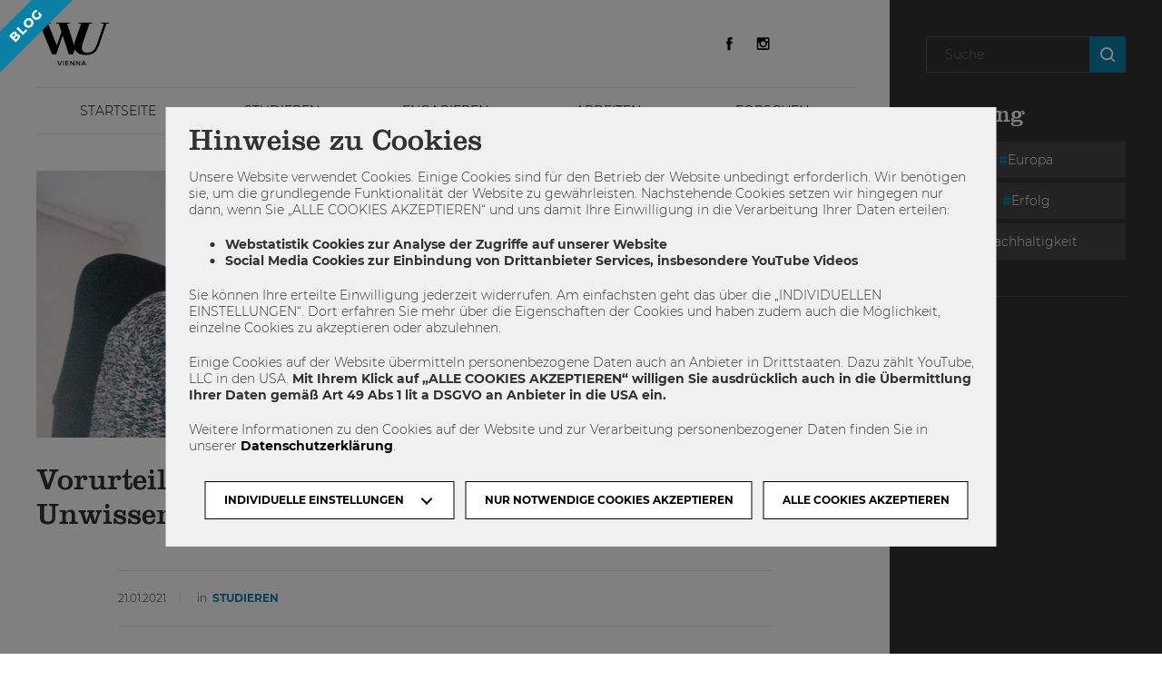

--- FILE ---
content_type: text/html; charset=UTF-8
request_url: https://blog.wu.ac.at/2021/01/vorurteile-basieren-auf-unwissenheit/
body_size: 22993
content:
<!DOCTYPE html>
<html lang="de-DE" xmlns:og="http://ogp.me/ns#" xmlns:fb="http://ogp.me/ns/fb#">
    <head>
        <meta charset="utf-8">
        <meta http-equiv="X-UA-Compatible" content="IE=edge">
        <meta name="viewport" content="width=device-width, initial-scale=1, maximum-scale=1, user-scalable=no">
        <title>
    Vorurteile basieren auf Unwissenheit - WU BlogWU Blog</title>
        <!-- stylesheets -->
        <link href="https://blog.wu.ac.at/wp-content/themes/wu-blog/stylesheets/fonts.css" rel="stylesheet" type="text/css">
        <link href="//cdnjs.cloudflare.com/ajax/libs/font-awesome/4.7.0/css/font-awesome.min.css" rel="stylesheet" type="text/css">
        <link href="https://blog.wu.ac.at/wp-content/themes/wu-blog/stylesheets/styles.css?v=1.0" rel="stylesheet" type="text/css">

        <!-- stylesheets fonda -->
        <link href="https://blog.wu.ac.at/wp-content/themes/wu-blog/stylesheets/style.css?t=1768944670" rel="stylesheet" type="text/css">

        <!-- grunticon -->
        <script>
            !function(){function e(e,n,t){"use strict";var o=window.document.createElement("link"),r=n||window.document.getElementsByTagName("script")[0],a=window.document.styleSheets;return o.rel="stylesheet",o.href=e,o.media="only x",r.parentNode.insertBefore(o,r),o.onloadcssdefined=function(e){for(var n,t=0;t<a.length;t++)a[t].href&&a[t].href===o.href&&(n=!0);n?e():setTimeout(function(){o.onloadcssdefined(e)})},o.onloadcssdefined(function(){o.media=t||"all"}),o}function n(e,n){e.onload=function(){e.onload=null,n&&n.call(e)},"isApplicationInstalled"in navigator&&"onloadcssdefined"in e&&e.onloadcssdefined(n)}!function(t){var o=function(r,a){"use strict";if(r&&3===r.length){var i=t.navigator,c=t.document,s=t.Image,d=!(!c.createElementNS||!c.createElementNS("http://www.w3.org/2000/svg","svg").createSVGRect||!c.implementation.hasFeature("http://www.w3.org/TR/SVG11/feature#Image","1.1")||t.opera&&-1===i.userAgent.indexOf("Chrome")||-1!==i.userAgent.indexOf("Series40")),l=new s;l.onerror=function(){o.method="png",o.href=r[2],e(r[2])},l.onload=function(){var t=1===l.width&&1===l.height,i=r[t&&d?0:t?1:2];t&&d?o.method="svg":t?o.method="datapng":o.method="png",o.href=i,n(e(i),a)},l.src="[data-uri]",c.documentElement.className+=" grunticon"}};o.loadCSS=e,o.onloadCSS=n,t.grunticon=o}(this),function(e,n){"use strict";var t=n.document,o="grunticon:",r=function(e){if(t.attachEvent?"complete"===t.readyState:"loading"!==t.readyState)e();else{var n=!1;t.addEventListener("readystatechange",function(){n||(n=!0,e())},!1)}},a=function(e){return n.document.querySelector('link[href$="'+e+'"]')},i=function(e){var n,t,r,a,i,c,s={};if(n=e.sheet,!n)return s;t=n.cssRules?n.cssRules:n.rules;for(var d=0;d<t.length;d++)r=t[d].cssText,a=o+t[d].selectorText,i=r.split(");")[0].match(/US\-ASCII\,([^"']+)/),i&&i[1]&&(c=decodeURIComponent(i[1]),s[a]=c);return s},c=function(e){var n,r,a,i;a="data-grunticon-embed";for(var c in e){i=c.slice(o.length);try{n=t.querySelectorAll(i)}catch(s){continue}r=[];for(var d=0;d<n.length;d++)null!==n[d].getAttribute(a)&&r.push(n[d]);if(r.length)for(d=0;d<r.length;d++)r[d].innerHTML=e[c],r[d].style.backgroundImage="none",r[d].removeAttribute(a)}return r},s=function(n){"svg"===e.method&&r(function(){c(i(a(e.href))),"function"==typeof n&&n()})};e.embedIcons=c,e.getCSS=a,e.getIcons=i,e.ready=r,e.svgLoadedCallback=s,e.embedSVG=s}(grunticon,this)}();
            grunticon(["https://blog.wu.ac.at/wp-content/themes/wu-blog/grunticon/icons.data.svg.css", "https://blog.wu.ac.at/wp-content/themes/wu-blog/grunticon/icons.data.png.css", "https://blog.wu.ac.at/wp-content/themes/wu-blog/grunticon/icons.fallback.css"], grunticon.svgLoadedCallback);
        </script>
        <noscript>
            <link href="#https://blog.wu.ac.at/wp-content/themes/wu-blog/grunticon/icons.fallback.css" rel="stylesheet">
        </noscript>

        <!-- javascript -->
        <script type="text/javascript">
            var ajaxurl = 'https://blog.wu.ac.at/wp-admin/admin-ajax.php';
            var dataProtectionPage = '7202';

            var dsgvoPolls = {
                    btnText : 'Ich stimme zu.',
                    disclaimerText: '<p>Daten der InternetnutzerInnen (IP/Host Adresse) werden lediglich für den Abstimmungsprozess und die Verifizierung der abgegebenen Stimmen genutzt. Diese Daten werden nach Ende des Votings gelöscht.</p>'
                };

            var dsgvoComment = {
                btnText : 'Ich stimme zu.',
                disclaimerText: '<p>Daten der InternetnutzerInnen (IP/Host Adresse) werden lediglich für den Kommentarprozess und die Verifizierung des Kommentars genutzt.</p>'
            };
        </script>

        <!-- javascript theme -->
        <script src="https://blog.wu.ac.at/wp-content/themes/wu-blog/javascript/jquery-3.3.1.min.js"></script>
        <script src="https://blog.wu.ac.at/wp-content/themes/wu-blog/javascript/js.cookie.js"></script>
        <script src="https://blog.wu.ac.at/wp-content/themes/wu-blog/javascript/isotope.pkgd.min.js"></script>
        <script src="https://blog.wu.ac.at/wp-content/themes/wu-blog/javascript/bootstrap-affix.js"></script>
        <script src="https://blog.wu.ac.at/wp-content/themes/wu-blog/javascript/jquery.magnific-popup.min.js"></script>
        <script src="https://blog.wu.ac.at/wp-content/themes/wu-blog/javascript/shariff.complete.js"></script>
        <script src="https://blog.wu.ac.at/wp-content/themes/wu-blog/javascript/jquery.matchHeight-min.js"></script>
        <script src="https://blog.wu.ac.at/wp-content/themes/wu-blog/javascript/jquery.debouncedwidth.min.js"></script>
        <script src="https://blog.wu.ac.at/wp-content/themes/wu-blog/javascript/jquery.customSelect.min.js"></script>
        <script src="https://blog.wu.ac.at/wp-content/themes/wu-blog/javascript/owl.carousel.min.js"></script>
        <script src="https://blog.wu.ac.at/wp-content/themes/wu-blog/javascript/simplebar.js"></script>
        <script src="https://blog.wu.ac.at/wp-content/themes/wu-blog/javascript/scripts.js"></script>
        <script src="https://blog.wu.ac.at/wp-content/themes/wu-blog/javascript/cookie-notice.js?v=2"></script>
        <script src="https://blog.wu.ac.at/wp-content/themes/wu-blog/javascript/instagram.js?v=1"></script>

        <!-- javascript  -->
        <script src="https://blog.wu.ac.at/wp-content/themes/wu-blog/javascript/jquery.touchSwipe.min.js"></script>
<!--        <script src="--><!--/javascript/jquery.cookie.js"></script>-->
        <script src="https://blog.wu.ac.at/wp-content/themes/wu-blog/javascript/main.js?t1768944670"></script>

        
        <!-- favicon -->
        <link rel="shortcut icon" type="image/png" href="https://blog.wu.ac.at/wp-content/themes/wu-blog/images/favicon-32x32.png" sizes="32x32">
        <link rel="shortcut icon" type="image/png" href="https://blog.wu.ac.at/wp-content/themes/wu-blog/images/favicon-16x16.png" sizes="16x16">

        <meta name='robots' content='index, follow, max-image-preview:large, max-snippet:-1, max-video-preview:-1' />
<link rel="alternate" hreflang="de" href="https://blog.wu.ac.at/2021/01/vorurteile-basieren-auf-unwissenheit/" />
<link rel="alternate" hreflang="x-default" href="https://blog.wu.ac.at/2021/01/vorurteile-basieren-auf-unwissenheit/" />

	<!-- This site is optimized with the Yoast SEO plugin v26.7 - https://yoast.com/wordpress/plugins/seo/ -->
	<link rel="canonical" href="https://blog.wu.ac.at/2021/01/vorurteile-basieren-auf-unwissenheit/" />
	<meta property="og:locale" content="de_DE" />
	<meta property="og:type" content="article" />
	<meta property="og:title" content="Vorurteile basieren auf Unwissenheit - WU Blog" />
	<meta property="og:description" content="Ob Chemie oder Wirtschaftsinformatik: Manche Ausbildungszweige sind nach wie vor männlich dominiert. Damit sich das ändert, bemüht sich der Verein Sprungbrett (unter anderem in Zusammenarbeit mit der Wirtschaftsuniversität Wien) darum, mehr Mädchen und Frauen für technnische Ausbildungen zu motivieren. Erreicht wird dies unter anderem mit Einsatz von FIT Botschafterinnen wie Sabine Zauner, die nach einem [&hellip;]" />
	<meta property="og:url" content="https://blog.wu.ac.at/2021/01/vorurteile-basieren-auf-unwissenheit/" />
	<meta property="og:site_name" content="WU Blog" />
	<meta property="article:published_time" content="2021-01-21T09:11:59+00:00" />
	<meta property="og:image" content="https://blog.wu.ac.at/wp-content/uploads/2021/01/wublog-fit-sabine-zauner-wu-studentin.jpg" />
	<meta property="og:image:width" content="1020" />
	<meta property="og:image:height" content="763" />
	<meta property="og:image:type" content="image/jpeg" />
	<meta name="author" content="admin" />
	<meta name="twitter:card" content="summary_large_image" />
	<meta name="twitter:label1" content="Verfasst von" />
	<meta name="twitter:data1" content="admin" />
	<meta name="twitter:label2" content="Geschätzte Lesezeit" />
	<meta name="twitter:data2" content="3 Minuten" />
	<script type="application/ld+json" class="yoast-schema-graph">{"@context":"https://schema.org","@graph":[{"@type":"Article","@id":"https://blog.wu.ac.at/2021/01/vorurteile-basieren-auf-unwissenheit/#article","isPartOf":{"@id":"https://blog.wu.ac.at/2021/01/vorurteile-basieren-auf-unwissenheit/"},"author":{"name":"admin","@id":"https://blog.wu.ac.at/#/schema/person/f949de1a3cc6bc9bac1e4f778692bd04"},"headline":"Vorurteile basieren auf Unwissenheit","datePublished":"2021-01-21T09:11:59+00:00","mainEntityOfPage":{"@id":"https://blog.wu.ac.at/2021/01/vorurteile-basieren-auf-unwissenheit/"},"wordCount":620,"image":{"@id":"https://blog.wu.ac.at/2021/01/vorurteile-basieren-auf-unwissenheit/#primaryimage"},"thumbnailUrl":"https://blog.wu.ac.at/wp-content/uploads/2021/01/wublog-fit-sabine-zauner-wu-studentin.jpg","keywords":["Frauen in die Technik","Verein Sprungbrett","Wirtschaftsinformatik"],"articleSection":["Studieren"],"inLanguage":"de"},{"@type":"WebPage","@id":"https://blog.wu.ac.at/2021/01/vorurteile-basieren-auf-unwissenheit/","url":"https://blog.wu.ac.at/2021/01/vorurteile-basieren-auf-unwissenheit/","name":"Vorurteile basieren auf Unwissenheit - WU Blog","isPartOf":{"@id":"https://blog.wu.ac.at/#website"},"primaryImageOfPage":{"@id":"https://blog.wu.ac.at/2021/01/vorurteile-basieren-auf-unwissenheit/#primaryimage"},"image":{"@id":"https://blog.wu.ac.at/2021/01/vorurteile-basieren-auf-unwissenheit/#primaryimage"},"thumbnailUrl":"https://blog.wu.ac.at/wp-content/uploads/2021/01/wublog-fit-sabine-zauner-wu-studentin.jpg","datePublished":"2021-01-21T09:11:59+00:00","author":{"@id":"https://blog.wu.ac.at/#/schema/person/f949de1a3cc6bc9bac1e4f778692bd04"},"breadcrumb":{"@id":"https://blog.wu.ac.at/2021/01/vorurteile-basieren-auf-unwissenheit/#breadcrumb"},"inLanguage":"de","potentialAction":[{"@type":"ReadAction","target":["https://blog.wu.ac.at/2021/01/vorurteile-basieren-auf-unwissenheit/"]}]},{"@type":"ImageObject","inLanguage":"de","@id":"https://blog.wu.ac.at/2021/01/vorurteile-basieren-auf-unwissenheit/#primaryimage","url":"https://blog.wu.ac.at/wp-content/uploads/2021/01/wublog-fit-sabine-zauner-wu-studentin.jpg","contentUrl":"https://blog.wu.ac.at/wp-content/uploads/2021/01/wublog-fit-sabine-zauner-wu-studentin.jpg","width":1020,"height":763},{"@type":"BreadcrumbList","@id":"https://blog.wu.ac.at/2021/01/vorurteile-basieren-auf-unwissenheit/#breadcrumb","itemListElement":[{"@type":"ListItem","position":1,"name":"Home","item":"https://blog.wu.ac.at/"},{"@type":"ListItem","position":2,"name":"Vorurteile basieren auf Unwissenheit"}]},{"@type":"WebSite","@id":"https://blog.wu.ac.at/#website","url":"https://blog.wu.ac.at/","name":"WU Blog","description":"Herzlich willkommen auf dem WU-Blog! Hier findet ihr eine Reihe an Blogbeiträgen von Studierenden, ForscherInnen, Lehrenden, Alumni und MitarbeiterInnen - mach mit!","potentialAction":[{"@type":"SearchAction","target":{"@type":"EntryPoint","urlTemplate":"https://blog.wu.ac.at/?s={search_term_string}"},"query-input":{"@type":"PropertyValueSpecification","valueRequired":true,"valueName":"search_term_string"}}],"inLanguage":"de"},{"@type":"Person","@id":"https://blog.wu.ac.at/#/schema/person/f949de1a3cc6bc9bac1e4f778692bd04","name":"admin","image":{"@type":"ImageObject","inLanguage":"de","@id":"https://blog.wu.ac.at/#/schema/person/image/","url":"https://secure.gravatar.com/avatar/9617071195af1e6b942621ac8f637ef92d94e4fe7b77d3d45a0c835f6f6008c4?s=96&d=blank&r=g","contentUrl":"https://secure.gravatar.com/avatar/9617071195af1e6b942621ac8f637ef92d94e4fe7b77d3d45a0c835f6f6008c4?s=96&d=blank&r=g","caption":"admin"},"sameAs":["https://blog.wu.ac.at"],"url":"https://blog.wu.ac.at/author/support_ws/"}]}</script>
	<!-- / Yoast SEO plugin. -->


<link rel="alternate" title="oEmbed (JSON)" type="application/json+oembed" href="https://blog.wu.ac.at/wp-json/oembed/1.0/embed?url=https%3A%2F%2Fblog.wu.ac.at%2F2021%2F01%2Fvorurteile-basieren-auf-unwissenheit%2F" />
<link rel="alternate" title="oEmbed (XML)" type="text/xml+oembed" href="https://blog.wu.ac.at/wp-json/oembed/1.0/embed?url=https%3A%2F%2Fblog.wu.ac.at%2F2021%2F01%2Fvorurteile-basieren-auf-unwissenheit%2F&#038;format=xml" />
<style id='wp-img-auto-sizes-contain-inline-css' type='text/css'>
img:is([sizes=auto i],[sizes^="auto," i]){contain-intrinsic-size:3000px 1500px}
/*# sourceURL=wp-img-auto-sizes-contain-inline-css */
</style>
<style id='wp-emoji-styles-inline-css' type='text/css'>

	img.wp-smiley, img.emoji {
		display: inline !important;
		border: none !important;
		box-shadow: none !important;
		height: 1em !important;
		width: 1em !important;
		margin: 0 0.07em !important;
		vertical-align: -0.1em !important;
		background: none !important;
		padding: 0 !important;
	}
/*# sourceURL=wp-emoji-styles-inline-css */
</style>
<link rel='stylesheet' id='wp-block-library-css' href='https://blog.wu.ac.at/wp-includes/css/dist/block-library/style.min.css?ver=81cbc00b8a6e9a688a6580156f5e5115' type='text/css' media='all' />
<style id='global-styles-inline-css' type='text/css'>
:root{--wp--preset--aspect-ratio--square: 1;--wp--preset--aspect-ratio--4-3: 4/3;--wp--preset--aspect-ratio--3-4: 3/4;--wp--preset--aspect-ratio--3-2: 3/2;--wp--preset--aspect-ratio--2-3: 2/3;--wp--preset--aspect-ratio--16-9: 16/9;--wp--preset--aspect-ratio--9-16: 9/16;--wp--preset--color--black: #000000;--wp--preset--color--cyan-bluish-gray: #abb8c3;--wp--preset--color--white: #ffffff;--wp--preset--color--pale-pink: #f78da7;--wp--preset--color--vivid-red: #cf2e2e;--wp--preset--color--luminous-vivid-orange: #ff6900;--wp--preset--color--luminous-vivid-amber: #fcb900;--wp--preset--color--light-green-cyan: #7bdcb5;--wp--preset--color--vivid-green-cyan: #00d084;--wp--preset--color--pale-cyan-blue: #8ed1fc;--wp--preset--color--vivid-cyan-blue: #0693e3;--wp--preset--color--vivid-purple: #9b51e0;--wp--preset--gradient--vivid-cyan-blue-to-vivid-purple: linear-gradient(135deg,rgb(6,147,227) 0%,rgb(155,81,224) 100%);--wp--preset--gradient--light-green-cyan-to-vivid-green-cyan: linear-gradient(135deg,rgb(122,220,180) 0%,rgb(0,208,130) 100%);--wp--preset--gradient--luminous-vivid-amber-to-luminous-vivid-orange: linear-gradient(135deg,rgb(252,185,0) 0%,rgb(255,105,0) 100%);--wp--preset--gradient--luminous-vivid-orange-to-vivid-red: linear-gradient(135deg,rgb(255,105,0) 0%,rgb(207,46,46) 100%);--wp--preset--gradient--very-light-gray-to-cyan-bluish-gray: linear-gradient(135deg,rgb(238,238,238) 0%,rgb(169,184,195) 100%);--wp--preset--gradient--cool-to-warm-spectrum: linear-gradient(135deg,rgb(74,234,220) 0%,rgb(151,120,209) 20%,rgb(207,42,186) 40%,rgb(238,44,130) 60%,rgb(251,105,98) 80%,rgb(254,248,76) 100%);--wp--preset--gradient--blush-light-purple: linear-gradient(135deg,rgb(255,206,236) 0%,rgb(152,150,240) 100%);--wp--preset--gradient--blush-bordeaux: linear-gradient(135deg,rgb(254,205,165) 0%,rgb(254,45,45) 50%,rgb(107,0,62) 100%);--wp--preset--gradient--luminous-dusk: linear-gradient(135deg,rgb(255,203,112) 0%,rgb(199,81,192) 50%,rgb(65,88,208) 100%);--wp--preset--gradient--pale-ocean: linear-gradient(135deg,rgb(255,245,203) 0%,rgb(182,227,212) 50%,rgb(51,167,181) 100%);--wp--preset--gradient--electric-grass: linear-gradient(135deg,rgb(202,248,128) 0%,rgb(113,206,126) 100%);--wp--preset--gradient--midnight: linear-gradient(135deg,rgb(2,3,129) 0%,rgb(40,116,252) 100%);--wp--preset--font-size--small: 13px;--wp--preset--font-size--medium: 20px;--wp--preset--font-size--large: 36px;--wp--preset--font-size--x-large: 42px;--wp--preset--spacing--20: 0.44rem;--wp--preset--spacing--30: 0.67rem;--wp--preset--spacing--40: 1rem;--wp--preset--spacing--50: 1.5rem;--wp--preset--spacing--60: 2.25rem;--wp--preset--spacing--70: 3.38rem;--wp--preset--spacing--80: 5.06rem;--wp--preset--shadow--natural: 6px 6px 9px rgba(0, 0, 0, 0.2);--wp--preset--shadow--deep: 12px 12px 50px rgba(0, 0, 0, 0.4);--wp--preset--shadow--sharp: 6px 6px 0px rgba(0, 0, 0, 0.2);--wp--preset--shadow--outlined: 6px 6px 0px -3px rgb(255, 255, 255), 6px 6px rgb(0, 0, 0);--wp--preset--shadow--crisp: 6px 6px 0px rgb(0, 0, 0);}:where(.is-layout-flex){gap: 0.5em;}:where(.is-layout-grid){gap: 0.5em;}body .is-layout-flex{display: flex;}.is-layout-flex{flex-wrap: wrap;align-items: center;}.is-layout-flex > :is(*, div){margin: 0;}body .is-layout-grid{display: grid;}.is-layout-grid > :is(*, div){margin: 0;}:where(.wp-block-columns.is-layout-flex){gap: 2em;}:where(.wp-block-columns.is-layout-grid){gap: 2em;}:where(.wp-block-post-template.is-layout-flex){gap: 1.25em;}:where(.wp-block-post-template.is-layout-grid){gap: 1.25em;}.has-black-color{color: var(--wp--preset--color--black) !important;}.has-cyan-bluish-gray-color{color: var(--wp--preset--color--cyan-bluish-gray) !important;}.has-white-color{color: var(--wp--preset--color--white) !important;}.has-pale-pink-color{color: var(--wp--preset--color--pale-pink) !important;}.has-vivid-red-color{color: var(--wp--preset--color--vivid-red) !important;}.has-luminous-vivid-orange-color{color: var(--wp--preset--color--luminous-vivid-orange) !important;}.has-luminous-vivid-amber-color{color: var(--wp--preset--color--luminous-vivid-amber) !important;}.has-light-green-cyan-color{color: var(--wp--preset--color--light-green-cyan) !important;}.has-vivid-green-cyan-color{color: var(--wp--preset--color--vivid-green-cyan) !important;}.has-pale-cyan-blue-color{color: var(--wp--preset--color--pale-cyan-blue) !important;}.has-vivid-cyan-blue-color{color: var(--wp--preset--color--vivid-cyan-blue) !important;}.has-vivid-purple-color{color: var(--wp--preset--color--vivid-purple) !important;}.has-black-background-color{background-color: var(--wp--preset--color--black) !important;}.has-cyan-bluish-gray-background-color{background-color: var(--wp--preset--color--cyan-bluish-gray) !important;}.has-white-background-color{background-color: var(--wp--preset--color--white) !important;}.has-pale-pink-background-color{background-color: var(--wp--preset--color--pale-pink) !important;}.has-vivid-red-background-color{background-color: var(--wp--preset--color--vivid-red) !important;}.has-luminous-vivid-orange-background-color{background-color: var(--wp--preset--color--luminous-vivid-orange) !important;}.has-luminous-vivid-amber-background-color{background-color: var(--wp--preset--color--luminous-vivid-amber) !important;}.has-light-green-cyan-background-color{background-color: var(--wp--preset--color--light-green-cyan) !important;}.has-vivid-green-cyan-background-color{background-color: var(--wp--preset--color--vivid-green-cyan) !important;}.has-pale-cyan-blue-background-color{background-color: var(--wp--preset--color--pale-cyan-blue) !important;}.has-vivid-cyan-blue-background-color{background-color: var(--wp--preset--color--vivid-cyan-blue) !important;}.has-vivid-purple-background-color{background-color: var(--wp--preset--color--vivid-purple) !important;}.has-black-border-color{border-color: var(--wp--preset--color--black) !important;}.has-cyan-bluish-gray-border-color{border-color: var(--wp--preset--color--cyan-bluish-gray) !important;}.has-white-border-color{border-color: var(--wp--preset--color--white) !important;}.has-pale-pink-border-color{border-color: var(--wp--preset--color--pale-pink) !important;}.has-vivid-red-border-color{border-color: var(--wp--preset--color--vivid-red) !important;}.has-luminous-vivid-orange-border-color{border-color: var(--wp--preset--color--luminous-vivid-orange) !important;}.has-luminous-vivid-amber-border-color{border-color: var(--wp--preset--color--luminous-vivid-amber) !important;}.has-light-green-cyan-border-color{border-color: var(--wp--preset--color--light-green-cyan) !important;}.has-vivid-green-cyan-border-color{border-color: var(--wp--preset--color--vivid-green-cyan) !important;}.has-pale-cyan-blue-border-color{border-color: var(--wp--preset--color--pale-cyan-blue) !important;}.has-vivid-cyan-blue-border-color{border-color: var(--wp--preset--color--vivid-cyan-blue) !important;}.has-vivid-purple-border-color{border-color: var(--wp--preset--color--vivid-purple) !important;}.has-vivid-cyan-blue-to-vivid-purple-gradient-background{background: var(--wp--preset--gradient--vivid-cyan-blue-to-vivid-purple) !important;}.has-light-green-cyan-to-vivid-green-cyan-gradient-background{background: var(--wp--preset--gradient--light-green-cyan-to-vivid-green-cyan) !important;}.has-luminous-vivid-amber-to-luminous-vivid-orange-gradient-background{background: var(--wp--preset--gradient--luminous-vivid-amber-to-luminous-vivid-orange) !important;}.has-luminous-vivid-orange-to-vivid-red-gradient-background{background: var(--wp--preset--gradient--luminous-vivid-orange-to-vivid-red) !important;}.has-very-light-gray-to-cyan-bluish-gray-gradient-background{background: var(--wp--preset--gradient--very-light-gray-to-cyan-bluish-gray) !important;}.has-cool-to-warm-spectrum-gradient-background{background: var(--wp--preset--gradient--cool-to-warm-spectrum) !important;}.has-blush-light-purple-gradient-background{background: var(--wp--preset--gradient--blush-light-purple) !important;}.has-blush-bordeaux-gradient-background{background: var(--wp--preset--gradient--blush-bordeaux) !important;}.has-luminous-dusk-gradient-background{background: var(--wp--preset--gradient--luminous-dusk) !important;}.has-pale-ocean-gradient-background{background: var(--wp--preset--gradient--pale-ocean) !important;}.has-electric-grass-gradient-background{background: var(--wp--preset--gradient--electric-grass) !important;}.has-midnight-gradient-background{background: var(--wp--preset--gradient--midnight) !important;}.has-small-font-size{font-size: var(--wp--preset--font-size--small) !important;}.has-medium-font-size{font-size: var(--wp--preset--font-size--medium) !important;}.has-large-font-size{font-size: var(--wp--preset--font-size--large) !important;}.has-x-large-font-size{font-size: var(--wp--preset--font-size--x-large) !important;}
/*# sourceURL=global-styles-inline-css */
</style>

<style id='classic-theme-styles-inline-css' type='text/css'>
/*! This file is auto-generated */
.wp-block-button__link{color:#fff;background-color:#32373c;border-radius:9999px;box-shadow:none;text-decoration:none;padding:calc(.667em + 2px) calc(1.333em + 2px);font-size:1.125em}.wp-block-file__button{background:#32373c;color:#fff;text-decoration:none}
/*# sourceURL=/wp-includes/css/classic-themes.min.css */
</style>
<link rel='stylesheet' id='ppress-frontend-css' href='https://blog.wu.ac.at/wp-content/plugins/wp-user-avatar/assets/css/frontend.min.css?ver=4.16.8' type='text/css' media='all' />
<link rel='stylesheet' id='ppress-flatpickr-css' href='https://blog.wu.ac.at/wp-content/plugins/wp-user-avatar/assets/flatpickr/flatpickr.min.css?ver=4.16.8' type='text/css' media='all' />
<link rel='stylesheet' id='ppress-select2-css' href='https://blog.wu.ac.at/wp-content/plugins/wp-user-avatar/assets/select2/select2.min.css?ver=81cbc00b8a6e9a688a6580156f5e5115' type='text/css' media='all' />
<link rel='stylesheet' id='wpml-legacy-horizontal-list-0-css' href='https://blog.wu.ac.at/wp-content/plugins/sitepress-multilingual-cms/templates/language-switchers/legacy-list-horizontal/style.min.css?ver=1' type='text/css' media='all' />
<script type="text/javascript" id="wpml-cookie-js-extra">
/* <![CDATA[ */
var wpml_cookies = {"wp-wpml_current_language":{"value":"de","expires":1,"path":"/"}};
var wpml_cookies = {"wp-wpml_current_language":{"value":"de","expires":1,"path":"/"}};
//# sourceURL=wpml-cookie-js-extra
/* ]]> */
</script>
<script type="text/javascript" src="https://blog.wu.ac.at/wp-content/plugins/sitepress-multilingual-cms/res/js/cookies/language-cookie.js?ver=486900" id="wpml-cookie-js" defer="defer" data-wp-strategy="defer"></script>
<script type="text/javascript" src="https://blog.wu.ac.at/wp-includes/js/jquery/jquery.min.js?ver=3.7.1" id="jquery-core-js"></script>
<script type="text/javascript" src="https://blog.wu.ac.at/wp-includes/js/jquery/jquery-migrate.min.js?ver=3.4.1" id="jquery-migrate-js"></script>
<script type="text/javascript" src="https://blog.wu.ac.at/wp-content/plugins/wp-user-avatar/assets/flatpickr/flatpickr.min.js?ver=4.16.8" id="ppress-flatpickr-js"></script>
<script type="text/javascript" src="https://blog.wu.ac.at/wp-content/plugins/wp-user-avatar/assets/select2/select2.min.js?ver=4.16.8" id="ppress-select2-js"></script>
<link rel="https://api.w.org/" href="https://blog.wu.ac.at/wp-json/" /><link rel="alternate" title="JSON" type="application/json" href="https://blog.wu.ac.at/wp-json/wp/v2/posts/13305" /><link rel="EditURI" type="application/rsd+xml" title="RSD" href="https://blog.wu.ac.at/xmlrpc.php?rsd" />

<link rel='shortlink' href='https://blog.wu.ac.at/?p=13305' />
<meta name="generator" content="WPML ver:4.8.6 stt:1,3;" />
		<style>
		/*resets*/
		.misha-insta a, .misha-insta img{
			outline:0 !important;
			border:0 !important;
			text-decoration:none !important;
			-webkit-box-shadow:none !important;
			box-shadow:none !important
		}
		.misha-insta-header {
			margin-bottom: 0.8em;
			overflow: hidden;
		}
		.misha-insta-header img{
			display:block;
			-moz-border-radius:50%;
			-webkit-border-radius:50%;
			border-radius:50%;
		}
		.misha-insta-header a {
    	display: block;
    	color: #000;
		}
		.misha-insta-header a:last-child{
			padding-left: 12px;
			line-height: 40px;
			vertical-align: top;
		}
		.misha-insta-header > span > a:last-child {
	    display: block;
	    padding-left: 0;
			line-height: 1.4;
		}
		.misha-insta-header > a, .misha-insta-header > span {
		    display: block;
		    float: left;
		}
		.misha-insta-header > span {
		    padding-left: 12px;
		}
		.misha-insta-header .misha-insta-followlink:last-child{
			line-height:2;
		}
		.misha-insta-header span.misha-insta__profile{
			display:flex;
			flex-wrap: wrap;
			height:50px;
		}
		.misha-insta__profile-username{
			margin-top:auto;
			margin-bottom:auto;
			display:block;
			width: 100%;
		}
		.misha-insta__profile-fullname{

		}
		.misha-insta-counts div span{
			display:block
		}
		.misha-insta-counts{
			overflow:hidden;
		}
		.misha-insta .misha-insta-followlink,.misha-insta .misha-insta-followlink:focus{
			border:1px solid #09c!important;
			font-size:0.8em;
			padding:0.5em 1em;
			border-radius:3px;
			display:block;
			color:#09c;
			margin-left:auto;
			float:right;
		}
		.misha-insta .misha-insta-followlink:hover,.misha-insta .misha-insta-followlink:active{
			border-color:#068!important;
			color:#068;
		}
		.misha-insta-counts>div{
			padding-right:20px;
			float:left;
		}
		.misha-insta-nums{
			font-weight:bold;
			line-height:1;
			text-align:center
		}
		.misha-insta-labels{
			font-size:0.8em;
			line-height:1;
			margin-top:4px
		}
		.misha-insta-photos{
			box-sizing:border-box;
			margin-top:1em;
			margin-right:-1px;
			margin-left:-1px;
			overflow:hidden;
		}
		.misha-insta-photo{
			display:block;
			float:left;
			max-width:33.333333%;
			padding-right:1px;
			padding-left:1px;
			padding-bottom:2px
		}
		.misha-insta-columns2 .misha-insta-photo{max-width:50%}
		.misha-insta-columns4 .misha-insta-photo{max-width:25%}
		.misha-insta-columns5 .misha-insta-photo{max-width:20%}
		.misha-insta-photo img{display:block;max-width:100%;height:auto}
		@media screen and (max-width:638px){
			.misha-insta .misha-insta-photo{max-width:50%}
		}
		@media screen and (max-width:408px){
			.misha-insta .misha-insta-photo{
				float:none;
				max-width:100%
			}
		}
		.misha-insta-columns1 .misha-insta-photo{
			max-width:100%;
			float:none
		}
		</style>
		
<!-- START - Open Graph and Twitter Card Tags 3.3.7 -->
 <!-- Facebook Open Graph -->
  <meta property="og:locale" content="de_DE"/>
  <meta property="og:site_name" content="WU Blog"/>
  <meta property="og:title" content="Vorurteile basieren auf Unwissenheit"/>
  <meta property="og:url" content="https://blog.wu.ac.at/2021/01/vorurteile-basieren-auf-unwissenheit/"/>
  <meta property="og:type" content="article"/>
  <meta property="og:description" content="Ob Chemie oder Wirtschaftsinformatik: Manche Ausbildungszweige sind nach wie vor männlich dominiert. Damit sich das ändert, bemüht sich der Verein Sprungbrett (unter anderem in Zusammenarbeit mit der Wirtschaftsuniversität Wien) darum, mehr Mädchen und Frauen für technnische Ausbildungen zu motivier"/>
  <meta property="og:image" content="https://blog.wu.ac.at/wp-content/uploads/2021/01/wublog-fit-sabine-zauner-wu-studentin.jpg"/>
  <meta property="og:image:url" content="https://blog.wu.ac.at/wp-content/uploads/2021/01/wublog-fit-sabine-zauner-wu-studentin.jpg"/>
  <meta property="og:image:secure_url" content="https://blog.wu.ac.at/wp-content/uploads/2021/01/wublog-fit-sabine-zauner-wu-studentin.jpg"/>
  <meta property="article:published_time" content="2021-01-21T10:11:59+01:00"/>
  <meta property="article:modified_time" content="2021-01-21T10:11:40+01:00" />
  <meta property="og:updated_time" content="2021-01-21T10:11:40+01:00" />
  <meta property="article:section" content="Studieren"/>
 <!-- Google+ / Schema.org -->
  <meta itemprop="name" content="Vorurteile basieren auf Unwissenheit"/>
  <meta itemprop="headline" content="Vorurteile basieren auf Unwissenheit"/>
  <meta itemprop="description" content="Ob Chemie oder Wirtschaftsinformatik: Manche Ausbildungszweige sind nach wie vor männlich dominiert. Damit sich das ändert, bemüht sich der Verein Sprungbrett (unter anderem in Zusammenarbeit mit der Wirtschaftsuniversität Wien) darum, mehr Mädchen und Frauen für technnische Ausbildungen zu motivier"/>
  <meta itemprop="image" content="https://blog.wu.ac.at/wp-content/uploads/2021/01/wublog-fit-sabine-zauner-wu-studentin.jpg"/>
  <meta itemprop="datePublished" content="2021-01-21"/>
  <meta itemprop="dateModified" content="2021-01-21T10:11:40+01:00" />
  <meta itemprop="author" content="admin"/>
 <!-- Twitter Cards -->
  <meta name="twitter:title" content="Vorurteile basieren auf Unwissenheit"/>
  <meta name="twitter:card" content="summary_large_image"/>
 <!-- SEO -->
 <!-- Misc. tags -->
 <!-- is_singular -->
<!-- END - Open Graph and Twitter Card Tags 3.3.7 -->
	
    </head>
    <body id="body" class="wp-singular post-template-default single single-post postid-13305 single-format-standard wp-theme-wu-blog">

        <div class="frame-wrap">
            <div class="frame-wrap__inner">

            
<header class="frame-header">
    <div class="frame-header__wrap">
        <div class="frame-header__flap"></div>

        <div class="container frame-header__container">
            <div class="frame-header__intro">

                <div class="frame-header__logo">
                    <a href="https://blog.wu.ac.at">
                        Wirtschaftsuniversität Wien                    </a>
                </div>

                <div class="frame-header__social">
                    <!-- - same markup everytime-->
                    <div class="social-bar">
    <ul class="social-bar__list">
        <li class="social-bar__item"><a class="social-bar__link icon-social-facebook" href="https://www.facebook.com/wu.wirtschaftsuniversitaet.wien" target="_blank"></a></li>
        <li class="social-bar__item"><a class="social-bar__link icon-social-instagram" href="https://www.instagram.com/wuvienna/" target="_blank"></a></li>
    </ul>
</div>                </div>

                <div class="frame-header__language">
                                    </div>

                <div class="frame-header__burger">
                    <button id="js-frame-header-burger"></button>
                </div>
            </div>
            <div class="frame-header__nav" id="js-header-nav">
                <ul>
                                            <li >
                            <a href="https://blog.wu.ac.at/">Startseite</a>
                        </li>
                                            <li class="has-panel" data-target="#panel-599">
                            <a href="https://blog.wu.ac.at/category/studieren/">Studieren</a>
                        </li>
                                            <li class="has-panel" data-target="#panel-1488">
                            <a href="https://blog.wu.ac.at/category/engagieren/">Engagieren</a>
                        </li>
                                            <li class="has-panel" data-target="#panel-1485">
                            <a href="https://blog.wu.ac.at/category/arbeiten/">Arbeiten</a>
                        </li>
                                            <li class="has-panel" data-target="#panel-2405">
                            <a href="https://blog.wu.ac.at/category/forschen/">Forschen</a>
                        </li>
                                    </ul>
            </div>
        </div>

        <div class="frame-header-panel" id="js-frame-panel">
            <div class="frame-header-panel__inner">

                                    <div class="frame-header-panel__panel" id="panel-599">
                        <div class="frame-header-panel__title">Studieren</div>
                        <a class="frame-header-panel__more" href="https://blog.wu.ac.at/category/studieren/">Alles</a>

                        <div class="frame-header-panel__items">

                                                            <div class="frame-header-panel__item">
                                    <div class="frame-header-panel__item-image">
                                        <a href="https://blog.wu.ac.at/2025/12/wu-abschlussarbeiten-suchen-finden/">
                                            <img src="https://blog.wu.ac.at/wp-content/uploads/2025/12/blog-wu-bibliothek-abschlussarbeiten-600x401.jpg">
                                        </a>
                                    </div>

                                    <div class="frame-header-panel__item-date">
                                        19.12.2025                                    </div>

                                    <a class="frame-header-panel__item-title" href="https://blog.wu.ac.at/2025/12/wu-abschlussarbeiten-suchen-finden/">
                                        WU Abschlussarbeiten suchen & finden                                    </a>
                                </div>
                                                                <div class="frame-header-panel__item">
                                    <div class="frame-header-panel__item-image">
                                        <a href="https://blog.wu.ac.at/2025/10/dein-studienstart-guide-zur-wu-bibliothek/">
                                            <img src="https://blog.wu.ac.at/wp-content/uploads/2025/10/WU-Blog_Studienstartguide-zur-WU-Bibliothek-2_September-2025-600x400.jpg">
                                        </a>
                                    </div>

                                    <div class="frame-header-panel__item-date">
                                        22.10.2025                                    </div>

                                    <a class="frame-header-panel__item-title" href="https://blog.wu.ac.at/2025/10/dein-studienstart-guide-zur-wu-bibliothek/">
                                        Dein Studienstart-Guide zur WU Bibliothek                                    </a>
                                </div>
                                                                <div class="frame-header-panel__item">
                                    <div class="frame-header-panel__item-image">
                                        <a href="https://blog.wu.ac.at/2025/10/in-kurzer-zeit-viel-neues-erleben-mit-diesen-programmen-ist-das-international-moeglich/">
                                            <img src="https://blog.wu.ac.at/wp-content/uploads/2025/09/wublog-Buenos-Aires-Global-Marketing-Program-3-600x450.jpg">
                                        </a>
                                    </div>

                                    <div class="frame-header-panel__item-date">
                                        09.10.2025                                    </div>

                                    <a class="frame-header-panel__item-title" href="https://blog.wu.ac.at/2025/10/in-kurzer-zeit-viel-neues-erleben-mit-diesen-programmen-ist-das-international-moeglich/">
                                        In kurzer Zeit viel Neues erleben: Mit diesen Programmen ist das international möglich                                    </a>
                                </div>
                                                                <div class="frame-header-panel__item">
                                    <div class="frame-header-panel__item-image">
                                        <a href="https://blog.wu.ac.at/2025/10/in-kurzer-zeit-viel-neues-erleben-mit-diesen-programmen-ist-das-international-moeglich/">
                                            <img src="https://blog.wu.ac.at/wp-content/uploads/2025/09/wublog-Buenos-Aires-Global-Marketing-Program-3-600x450.jpg">
                                        </a>
                                    </div>

                                    <div class="frame-header-panel__item-date">
                                        09.10.2025                                    </div>

                                    <a class="frame-header-panel__item-title" href="https://blog.wu.ac.at/2025/10/in-kurzer-zeit-viel-neues-erleben-mit-diesen-programmen-ist-das-international-moeglich/">
                                        Discover a Lot in a Short Time: These Programs Make It Possible Internationally                                    </a>
                                </div>
                                                                <div class="frame-header-panel__item">
                                    <div class="frame-header-panel__item-image">
                                        <a href="https://blog.wu.ac.at/2025/08/zwei-abschluesse-eine-erfahrung-international-durchstarten-mit-den-neuen-double-degree-optionen-fuer-bachelorstudierende/">
                                            <img src="https://blog.wu.ac.at/wp-content/uploads/2025/08/Double_Degree_Queen_s_University__3_-600x338.jpg">
                                        </a>
                                    </div>

                                    <div class="frame-header-panel__item-date">
                                        21.08.2025                                    </div>

                                    <a class="frame-header-panel__item-title" href="https://blog.wu.ac.at/2025/08/zwei-abschluesse-eine-erfahrung-international-durchstarten-mit-den-neuen-double-degree-optionen-fuer-bachelorstudierende/">
                                        Zwei Abschlüsse, eine Erfahrung: International durchstarten mit den neuen Double Degree-Optionen für Bachelorstudierende                                    </a>
                                </div>
                                                                <div class="frame-header-panel__item">
                                    <div class="frame-header-panel__item-image">
                                        <a href="https://blog.wu.ac.at/2025/04/historischer-erfolg-der-wu-beim-vis-moot-court-in-wien-und-hong-kong/">
                                            <img src="https://blog.wu.ac.at/wp-content/uploads/2025/04/WU-Wien-Teamfoto-400x600.jpg">
                                        </a>
                                    </div>

                                    <div class="frame-header-panel__item-date">
                                        30.04.2025                                    </div>

                                    <a class="frame-header-panel__item-title" href="https://blog.wu.ac.at/2025/04/historischer-erfolg-der-wu-beim-vis-moot-court-in-wien-und-hong-kong/">
                                        Historischer Erfolg der WU beim Vis Moot Court in Wien und Hong Kong                                    </a>
                                </div>
                                                                <div class="frame-header-panel__item">
                                    <div class="frame-header-panel__item-image">
                                        <a href="https://blog.wu.ac.at/2024/11/neurodiversitaet-im-fokus-ein-thementag-fuer-studierende-und-mitarbeitende/">
                                            <img src="https://blog.wu.ac.at/wp-content/uploads/2024/11/IMG_5712-600x450.jpeg">
                                        </a>
                                    </div>

                                    <div class="frame-header-panel__item-date">
                                        15.11.2024                                    </div>

                                    <a class="frame-header-panel__item-title" href="https://blog.wu.ac.at/2024/11/neurodiversitaet-im-fokus-ein-thementag-fuer-studierende-und-mitarbeitende/">
                                        Neurodiversität im Fokus: Ein Thementag für Studierende und Mitarbeitende                                    </a>
                                </div>
                                                        </div>
                    </div>

                                        <div class="frame-header-panel__panel" id="panel-1488">
                        <div class="frame-header-panel__title">Engagieren</div>
                        <a class="frame-header-panel__more" href="https://blog.wu.ac.at/category/engagieren/">Alles</a>

                        <div class="frame-header-panel__items">

                                                            <div class="frame-header-panel__item">
                                    <div class="frame-header-panel__item-image">
                                        <a href="https://blog.wu.ac.at/2025/12/wu-matters-wu-talks-wrap-up-wintersemester-2025/">
                                            <img src="https://blog.wu.ac.at/wp-content/uploads/2025/12/0G0A6401_20251015_WU-matters_Quo-vadis-Trump-scaled-600x400.jpg">
                                        </a>
                                    </div>

                                    <div class="frame-header-panel__item-date">
                                        30.12.2026                                    </div>

                                    <a class="frame-header-panel__item-title" href="https://blog.wu.ac.at/2025/12/wu-matters-wu-talks-wrap-up-wintersemester-2025/">
                                        WU matters. WU talks. Wrap-Up Wintersemester 2025                                    </a>
                                </div>
                                                                <div class="frame-header-panel__item">
                                    <div class="frame-header-panel__item-image">
                                        <a href="https://blog.wu.ac.at/2025/11/125-jahre-immobilienpreise-in-wien/">
                                            <img src="https://blog.wu.ac.at/wp-content/uploads/2025/11/0G0A3057_20251112_WU-matters_125-Jahre-Immobilienpreise-in-Wien-600x400.jpg">
                                        </a>
                                    </div>

                                    <div class="frame-header-panel__item-date">
                                        16.11.2025                                    </div>

                                    <a class="frame-header-panel__item-title" href="https://blog.wu.ac.at/2025/11/125-jahre-immobilienpreise-in-wien/">
                                        125 Jahre Immobilienpreise in Wien                                    </a>
                                </div>
                                                                <div class="frame-header-panel__item">
                                    <div class="frame-header-panel__item-image">
                                        <a href="https://blog.wu.ac.at/2025/09/provenienzforschung-an-der-wu-bibliothek-zur-herkunftsgeschichte-unserer-buecher-2/">
                                            <img src="https://blog.wu.ac.at/wp-content/uploads/2025/09/Bibliothek-Raimo-Rudi-Rumpler-5511-600x400.jpg">
                                        </a>
                                    </div>

                                    <div class="frame-header-panel__item-date">
                                        17.09.2025                                    </div>

                                    <a class="frame-header-panel__item-title" href="https://blog.wu.ac.at/2025/09/provenienzforschung-an-der-wu-bibliothek-zur-herkunftsgeschichte-unserer-buecher-2/">
                                        Provenienzforschung an der WU Bibliothek – zur Herkunftsgeschichte unserer Bücher                                    </a>
                                </div>
                                                                <div class="frame-header-panel__item">
                                    <div class="frame-header-panel__item-image">
                                        <a href="https://blog.wu.ac.at/2025/08/unser-beitrag-fuer-mehr-inklusion-der-raum-fuer-barrierefreies-arbeiten-in-der-wu-bibliothek/">
                                            <img src="https://blog.wu.ac.at/wp-content/uploads/2025/08/bf-480x600.jpg">
                                        </a>
                                    </div>

                                    <div class="frame-header-panel__item-date">
                                        11.08.2025                                    </div>

                                    <a class="frame-header-panel__item-title" href="https://blog.wu.ac.at/2025/08/unser-beitrag-fuer-mehr-inklusion-der-raum-fuer-barrierefreies-arbeiten-in-der-wu-bibliothek/">
                                        Unser Beitrag für mehr Inklusion: Der Raum für barrierefreies Arbeiten in der WU Bibliothek                                    </a>
                                </div>
                                                                <div class="frame-header-panel__item">
                                    <div class="frame-header-panel__item-image">
                                        <a href="https://blog.wu.ac.at/2025/06/changemaker-markttag-spielerisch-unternehmerische-bildung-vermitteln/">
                                            <img src="https://blog.wu.ac.at/wp-content/uploads/2025/06/markttag25-webres-4609-e1750857564937-552x600.jpg">
                                        </a>
                                    </div>

                                    <div class="frame-header-panel__item-date">
                                        26.06.2025                                    </div>

                                    <a class="frame-header-panel__item-title" href="https://blog.wu.ac.at/2025/06/changemaker-markttag-spielerisch-unternehmerische-bildung-vermitteln/">
                                        Changemaker Markttag: Spielerisch unternehmerische Bildung vermitteln                                    </a>
                                </div>
                                                                <div class="frame-header-panel__item">
                                    <div class="frame-header-panel__item-image">
                                        <a href="https://blog.wu.ac.at/2025/05/rotes-kreuz-vampire-cup-2025-ein-gewinn-fuer-den-guten-zweck/">
                                            <img src="https://blog.wu.ac.at/wp-content/uploads/2025/05/vampirecup-1.png">
                                        </a>
                                    </div>

                                    <div class="frame-header-panel__item-date">
                                        19.05.2025                                    </div>

                                    <a class="frame-header-panel__item-title" href="https://blog.wu.ac.at/2025/05/rotes-kreuz-vampire-cup-2025-ein-gewinn-fuer-den-guten-zweck/">
                                        Rotes Kreuz Vampire Cup 2025: Ein Gewinn für den guten Zweck                                    </a>
                                </div>
                                                                <div class="frame-header-panel__item">
                                    <div class="frame-header-panel__item-image">
                                        <a href="https://blog.wu.ac.at/2025/04/ganz-wichtig-sind-selbstvertrauen-in-die-eigenen-faehigkeiten-und-mut-ideen-auch-bei-moeglichen-widerstaenden-umzusetzen/">
                                            <img src="https://blog.wu.ac.at/wp-content/uploads/2025/04/baumi-480x600.jpg">
                                        </a>
                                    </div>

                                    <div class="frame-header-panel__item-date">
                                        16.04.2025                                    </div>

                                    <a class="frame-header-panel__item-title" href="https://blog.wu.ac.at/2025/04/ganz-wichtig-sind-selbstvertrauen-in-die-eigenen-faehigkeiten-und-mut-ideen-auch-bei-moeglichen-widerstaenden-umzusetzen/">
                                        "Ganz wichtig sind Selbstvertrauen in die eigenen Fähigkeiten und Mut, Ideen auch bei möglichen Widerständen umzusetzen."                                    </a>
                                </div>
                                                        </div>
                    </div>

                                        <div class="frame-header-panel__panel" id="panel-1485">
                        <div class="frame-header-panel__title">Arbeiten</div>
                        <a class="frame-header-panel__more" href="https://blog.wu.ac.at/category/arbeiten/">Alles</a>

                        <div class="frame-header-panel__items">

                                                            <div class="frame-header-panel__item">
                                    <div class="frame-header-panel__item-image">
                                        <a href="https://blog.wu.ac.at/2025/05/wu-international-staff-days-2025-vernetzung-austausch-und-neue-perspektiven/">
                                            <img src="https://blog.wu.ac.at/wp-content/uploads/2025/05/Staff-Days-2025-Group-Picture-600x400.jpg">
                                        </a>
                                    </div>

                                    <div class="frame-header-panel__item-date">
                                        07.05.2025                                    </div>

                                    <a class="frame-header-panel__item-title" href="https://blog.wu.ac.at/2025/05/wu-international-staff-days-2025-vernetzung-austausch-und-neue-perspektiven/">
                                        WU International Staff Days 2025 – Vernetzung, Austausch und neue Perspektiven                                    </a>
                                </div>
                                                                <div class="frame-header-panel__item">
                                    <div class="frame-header-panel__item-image">
                                        <a href="https://blog.wu.ac.at/2024/06/di-thomas-madreiter-planungsdirektor-in-der-magistratsdirektion-der-stadt-wien-geschaeftsbereich-bauten-und-technik/">
                                            <img src="https://blog.wu.ac.at/wp-content/uploads/2024/09/Thomas-Madreiter_Shooting-600x400.jpg">
                                        </a>
                                    </div>

                                    <div class="frame-header-panel__item-date">
                                        06.06.2024                                    </div>

                                    <a class="frame-header-panel__item-title" href="https://blog.wu.ac.at/2024/06/di-thomas-madreiter-planungsdirektor-in-der-magistratsdirektion-der-stadt-wien-geschaeftsbereich-bauten-und-technik/">
                                        DI Thomas Madreiter, Planungsdirektor in der Magistratsdirektion der Stadt Wien, Geschäftsbereich Bauten und Technik                                    </a>
                                </div>
                                                                <div class="frame-header-panel__item">
                                    <div class="frame-header-panel__item-image">
                                        <a href="https://blog.wu.ac.at/2024/06/stefanie-wunsch-head-of-recruiting-post-ag/">
                                            <img src="https://blog.wu.ac.at/wp-content/uploads/2024/08/Stefanie_Wunsch-426x600.jpg">
                                        </a>
                                    </div>

                                    <div class="frame-header-panel__item-date">
                                        06.06.2024                                    </div>

                                    <a class="frame-header-panel__item-title" href="https://blog.wu.ac.at/2024/06/stefanie-wunsch-head-of-recruiting-post-ag/">
                                        Stefanie Wunsch, Head of Recruiting, Post AG:                                    </a>
                                </div>
                                                                <div class="frame-header-panel__item">
                                    <div class="frame-header-panel__item-image">
                                        <a href="https://blog.wu.ac.at/2024/06/andreas-mitterlehner-partner-icon-wirtschaftstreuhand-gmbh/">
                                            <img src="https://blog.wu.ac.at/wp-content/uploads/2024/10/Mitterlehner_Andreas_HP-480x600.jpg">
                                        </a>
                                    </div>

                                    <div class="frame-header-panel__item-date">
                                        06.06.2024                                    </div>

                                    <a class="frame-header-panel__item-title" href="https://blog.wu.ac.at/2024/06/andreas-mitterlehner-partner-icon-wirtschaftstreuhand-gmbh/">
                                        Andreas Mitterlehner  Partner, ICON Wirtschaftstreuhand GmbH                                    </a>
                                </div>
                                                                <div class="frame-header-panel__item">
                                    <div class="frame-header-panel__item-image">
                                        <a href="https://blog.wu.ac.at/2024/06/nadja-jagschitz-gruppenleiterin-financial-accounting-bei-porr-ag/">
                                            <img src="https://blog.wu.ac.at/wp-content/uploads/2024/10/wublog-testimonial-nadja-jagschitz-alumni-portrait-444x600.jpg">
                                        </a>
                                    </div>

                                    <div class="frame-header-panel__item-date">
                                        06.06.2024                                    </div>

                                    <a class="frame-header-panel__item-title" href="https://blog.wu.ac.at/2024/06/nadja-jagschitz-gruppenleiterin-financial-accounting-bei-porr-ag/">
                                        Nadja Jagschitz, Gruppenleiterin Financial Accounting bei PORR AG                                    </a>
                                </div>
                                                                <div class="frame-header-panel__item">
                                    <div class="frame-header-panel__item-image">
                                        <a href="https://blog.wu.ac.at/2024/03/hoechste-qualitaet-in-der-lehre-eine-erfolgsgeschichte-der-senior-lecturer/">
                                            <img src="https://blog.wu.ac.at/wp-content/uploads/2024/03/Raimo-Rudi-Rumpler-2078-600x400.jpg">
                                        </a>
                                    </div>

                                    <div class="frame-header-panel__item-date">
                                        14.03.2024                                    </div>

                                    <a class="frame-header-panel__item-title" href="https://blog.wu.ac.at/2024/03/hoechste-qualitaet-in-der-lehre-eine-erfolgsgeschichte-der-senior-lecturer/">
                                        Höchste Qualität in der Lehre: Eine Erfolgsgeschichte der Senior Lecturer                                    </a>
                                </div>
                                                                <div class="frame-header-panel__item">
                                    <div class="frame-header-panel__item-image">
                                        <a href="https://blog.wu.ac.at/2024/02/frauen-im-fokus-zukunftstrends-im-visier/">
                                            <img src="https://blog.wu.ac.at/wp-content/uploads/2024/02/https-__posts-swat-io.s3.eu-central-1.amazonaws.com_9644c33c6a9737970080ef3a9f46cc3e439597e4-400x600.jpg">
                                        </a>
                                    </div>

                                    <div class="frame-header-panel__item-date">
                                        29.02.2024                                    </div>

                                    <a class="frame-header-panel__item-title" href="https://blog.wu.ac.at/2024/02/frauen-im-fokus-zukunftstrends-im-visier/">
                                        Frauen im Fokus: Zukunftstrends im Visier                                    </a>
                                </div>
                                                        </div>
                    </div>

                                        <div class="frame-header-panel__panel" id="panel-2405">
                        <div class="frame-header-panel__title">Forschen</div>
                        <a class="frame-header-panel__more" href="https://blog.wu.ac.at/category/forschen/">Alles</a>

                        <div class="frame-header-panel__items">

                                                            <div class="frame-header-panel__item">
                                    <div class="frame-header-panel__item-image">
                                        <a href="https://blog.wu.ac.at/2025/12/wu-matters-wu-talks-wrap-up-wintersemester-2025/">
                                            <img src="https://blog.wu.ac.at/wp-content/uploads/2025/12/0G0A6401_20251015_WU-matters_Quo-vadis-Trump-scaled-600x400.jpg">
                                        </a>
                                    </div>

                                    <div class="frame-header-panel__item-date">
                                        30.12.2026                                    </div>

                                    <a class="frame-header-panel__item-title" href="https://blog.wu.ac.at/2025/12/wu-matters-wu-talks-wrap-up-wintersemester-2025/">
                                        WU matters. WU talks. Wrap-Up Wintersemester 2025                                    </a>
                                </div>
                                                                <div class="frame-header-panel__item">
                                    <div class="frame-header-panel__item-image">
                                        <a href="https://blog.wu.ac.at/2025/12/wu-forschungsinstitut-fuer-migrations-und-fluchtforschung/">
                                            <img src="https://blog.wu.ac.at/wp-content/uploads/2025/12/0G0A0726_20251119_WU-Wien_Mythbusting-Migration-600x400.jpg">
                                        </a>
                                    </div>

                                    <div class="frame-header-panel__item-date">
                                        02.12.2025                                    </div>

                                    <a class="frame-header-panel__item-title" href="https://blog.wu.ac.at/2025/12/wu-forschungsinstitut-fuer-migrations-und-fluchtforschung/">
                                        Forschungsinstitut für Migrations- und Fluchtforschung                                    </a>
                                </div>
                                                                <div class="frame-header-panel__item">
                                    <div class="frame-header-panel__item-image">
                                        <a href="https://blog.wu.ac.at/2025/11/migration-fakten-statt-mythen/">
                                            <img src="https://blog.wu.ac.at/wp-content/uploads/2025/11/0G0A0927_20251119_WU-Wien_Mythbusting-Migration-600x400.jpg">
                                        </a>
                                    </div>

                                    <div class="frame-header-panel__item-date">
                                        25.11.2025                                    </div>

                                    <a class="frame-header-panel__item-title" href="https://blog.wu.ac.at/2025/11/migration-fakten-statt-mythen/">
                                        Migrationsdebatte: Fakten statt Mythen                                    </a>
                                </div>
                                                                <div class="frame-header-panel__item">
                                    <div class="frame-header-panel__item-image">
                                        <a href="https://blog.wu.ac.at/2025/11/frauen-und-gleichstellung/">
                                            <img src="https://blog.wu.ac.at/wp-content/uploads/2025/11/PB180250-600x450.jpg">
                                        </a>
                                    </div>

                                    <div class="frame-header-panel__item-date">
                                        20.11.2025                                    </div>

                                    <a class="frame-header-panel__item-title" href="https://blog.wu.ac.at/2025/11/frauen-und-gleichstellung/">
                                        Frauen- und Gleichstellungsarbeit an der WU                                    </a>
                                </div>
                                                                <div class="frame-header-panel__item">
                                    <div class="frame-header-panel__item-image">
                                        <a href="https://blog.wu.ac.at/2025/11/125-jahre-immobilienpreise-in-wien/">
                                            <img src="https://blog.wu.ac.at/wp-content/uploads/2025/11/0G0A3057_20251112_WU-matters_125-Jahre-Immobilienpreise-in-Wien-600x400.jpg">
                                        </a>
                                    </div>

                                    <div class="frame-header-panel__item-date">
                                        16.11.2025                                    </div>

                                    <a class="frame-header-panel__item-title" href="https://blog.wu.ac.at/2025/11/125-jahre-immobilienpreise-in-wien/">
                                        125 Jahre Immobilienpreise in Wien                                    </a>
                                </div>
                                                                <div class="frame-header-panel__item">
                                    <div class="frame-header-panel__item-image">
                                        <a href="https://blog.wu.ac.at/2025/11/pension-mit-75/">
                                            <img src="https://blog.wu.ac.at/wp-content/uploads/2025/11/0G0A0289_20251105_WU-matters_Pension-mit-75-600x400.jpg">
                                        </a>
                                    </div>

                                    <div class="frame-header-panel__item-date">
                                        07.11.2025                                    </div>

                                    <a class="frame-header-panel__item-title" href="https://blog.wu.ac.at/2025/11/pension-mit-75/">
                                        Pension mit 75? Notwendig oder sozial ungerecht?                                    </a>
                                </div>
                                                                <div class="frame-header-panel__item">
                                    <div class="frame-header-panel__item-image">
                                        <a href="https://blog.wu.ac.at/2025/10/quo-vadis-trump/">
                                            <img src="https://blog.wu.ac.at/wp-content/uploads/2025/10/WU-Wien_2025-10-15_WU-matters-WU-talks_Quo-vadis-Donald-Trump-600x400.jpg">
                                        </a>
                                    </div>

                                    <div class="frame-header-panel__item-date">
                                        17.10.2025                                    </div>

                                    <a class="frame-header-panel__item-title" href="https://blog.wu.ac.at/2025/10/quo-vadis-trump/">
                                        Quo vadis, Donald Trump?                                    </a>
                                </div>
                                                        </div>
                    </div>

                                </div>
        </div>

    </div>
</header>
            
<aside class="frame-sidebar" id="js-frame-sidebar">
    <div class="frame-sidebar__inner">
        <!-- - this is duplicated for mobile display, excluded via aria attribute-->
        <div class="frame-sidebar__mobile" aria-hidden="true">
            <div class="frame-sidebar__mobile-top">
                <div class="frame-sidebar__mobile-social">
                    <div class="social-bar">
    <ul class="social-bar__list">
        <li class="social-bar__item"><a class="social-bar__link icon-social-facebook" href="https://www.facebook.com/wu.wirtschaftsuniversitaet.wien" target="_blank"></a></li>
        <li class="social-bar__item"><a class="social-bar__link icon-social-instagram" href="https://www.instagram.com/wuvienna/" target="_blank"></a></li>
    </ul>
</div>                </div>
                <button class="frame-sidebar__mobile-close" id="js-frame-sidebar-mobile"></button>
                <div class="frame-sidebar__mobile-nav">
                    <ul>
                                                    <li>
                                <a href="https://blog.wu.ac.at/">Startseite</a>
                            </li>
                                                    <li>
                                <a href="https://blog.wu.ac.at/category/studieren/">Studieren</a>
                            </li>
                                                    <li>
                                <a href="https://blog.wu.ac.at/category/engagieren/">Engagieren</a>
                            </li>
                                                    <li>
                                <a href="https://blog.wu.ac.at/category/arbeiten/">Arbeiten</a>
                            </li>
                                                    <li>
                                <a href="https://blog.wu.ac.at/category/forschen/">Forschen</a>
                            </li>
                                            </ul>
                </div>
            </div>
        </div>
        <div class="sidebar">
            <!-- search -->
            <div class="sidebar-search">
                <form role="search" method="get" class="search-form" action="https://blog.wu.ac.at/">
                    <input class="sidebar-search__input" title="Suche" placeholder="Suche" value="" name="s" >
                    <button class="sidebar-search__button" type="submit">Suche</button>
                </form>
            </div>

            <!-- tags -->
            <h4 class="sidebar__title">Trending</h4>
            <ul class="sidebar-trending">
                                                        <li class="sidebar-trending__item"><a class="sidebar-trending__link" href="https://blog.wu.ac.at/tag/europa/">Europa</a></li>
                                                        <li class="sidebar-trending__item"><a class="sidebar-trending__link" href="https://blog.wu.ac.at/tag/erfolg/">Erfolg</a></li>
                                                        <li class="sidebar-trending__item"><a class="sidebar-trending__link" href="https://blog.wu.ac.at/tag/nachhaltigkeit/">Nachhaltigkeit</a></li>
                            </ul>
            <hr>

            <!-- events -->
            <h4 class="sidebar__title sidebar__title__events" style="display: none;" data-url="https://www.wu.ac.at/universitaet/news-und-events/events-rss-feed/?type=9818&no_cache=1">
                WU Events            </h4>
            <div class="sidebar-events" style="display: none;"></div>

        </div>
    </div>
</aside>
            <div class="frame-body">

                <div class="container">
                    <!-- - this is duplicated for mobile display, excluded via aria attribute-->
                    <div class="frame-body__top" aria-hidden="true">

                        <div class="frame-body__top-social">
                            <div class="social-bar">
    <ul class="social-bar__list">
        <li class="social-bar__item"><a class="social-bar__link icon-social-facebook" href="https://www.facebook.com/wu.wirtschaftsuniversitaet.wien" target="_blank"></a></li>
        <li class="social-bar__item"><a class="social-bar__link icon-social-instagram" href="https://www.instagram.com/wuvienna/" target="_blank"></a></li>
    </ul>
</div>                        </div>

                        <div class="frame-body__top-language">
                                                    </div>
                    </div>
                </div>

                <div class="frame-body__inner">
                    <main id="main">


<!-- the post -->
<div class="container">
    <div class="content-header content-header--wide-1">
        <div class="content-header__image" style="background-image:url(https://blog.wu.ac.at/wp-content/uploads/2021/01/wublog-fit-sabine-zauner-wu-studentin.jpg);"></div>
        <div class="content-header__title-wrap">
            <h1 class="content-header__title">
                Vorurteile basieren auf Unwissenheit            </h1>
        </div>
    </div>

    <div class="content-meta">
        <div class="content-meta__date">
            21.01.2021        </div>
        <div class="content-meta__category">
            <span>
                in            </span>

                            <a class="content-meta__category-item" href="https://blog.wu.ac.at/category/studieren/">
                    Studieren                </a>
                    </div>
    </div>

    <div class="content__block">
        <p><em>Ob Chemie oder Wirtschaftsinformatik: Manche Ausbildungszweige sind nach wie vor männlich dominiert. Damit sich das ändert, bemüht sich der <a href="https://sprungbrett.or.at/" target="_blank" rel="noopener">Verein Sprungbrett</a> (unter anderem in Zusammenarbeit mit der Wirtschaftsuniversität Wien) darum, mehr Mädchen und Frauen für technnische Ausbildungen zu motivieren. Erreicht wird dies unter anderem mit Einsatz von <a href="https://www.fitwien.at/" target="_blank" rel="noopener">FIT</a> Botschafterinnen wie Sabine Zauner, die nach einem abgeschlossenen Studium an der TU aktuell ein Bachelorprogramm (Studienzweig Wirtschaftsinformatik) an der WU absolviert. Wir haben die 27-jährige Niederösterreicherin gefragt, was sie an ihrem WU Studium besonders schätzt und welchen Vorurteilen man als Frau in männlich dominierten Berufen begegnet.</em></p>
<p><em><strong>WU Blog:</strong> Sie sind FIT-Botschafterin beim Verein Sprungbrett, und begeistern Oberstufenschülerinnen für technische Berufsausbildungen. Wie kann man sich das vorstellen?</em></p>
<p><strong>Sabine Zauner:</strong> Als FIT-Botschafterin besuche ich Schulen (derzeit auch virtuell) und informiere Schüler/innen über die Vielfalt der technischen und naturwissenschaftlichen Studienrichtungen. Während des Vortrags haben die jungen Frauen die Möglichkeit, mich als Role-Model genauer kennen zu lernen und alle Bedenken und Fragen mit mir zu teilen.</p>
<p><em><strong>WU Blog:</strong> Wann haben Sie gewusst, dass ein technisches Studium genau das Richtige für Sie ist?</em></p>
<p><strong>Sabine Zauner:</strong> Obwohl ich eine technisch/chemische HTL besucht habe, war für mich nach dem Abschluss der Matura nicht klar, dass ich ein technisches Studium machen möchte. Wirklich entschieden für das Studium der Technischen Chemie habe ich mich erst ein paar Wochen vor Unistart. Ausschlaggebend war die Neugier, noch mehr von der Chemie kennenzulernen.</p>
<p><em><strong>WU Blog:</strong> Welchen Vorurteilen begegnet man als Frau, wenn man in einem männerdominierten Bereich aktiv wird – und wie begegnet man diesen Vorurteilen am besten?</em></p>
<p><strong>Sabine Zauner:</strong> Ich persönlich habe erlebt, dass man sich als Frau vorab einmal „beweisen“ muss, um von Männern in technischen Studienrichtungen akzeptiert zu werden. Da Vorurteile meist auf Unwissenheit basieren, kann man diesen mit Kompetenz gut entgegenwirken.</p>
<p><em><strong>WU Blog:</strong> Nach Ihrem Studium an der TU haben Sie sich für ein Bachelorprogramm an der WU entschieden. Wie gefällt es Ihnen an der WU?</em></p>
<p><strong>Sabine Zauner:</strong> Aufgrund der guten Reputation der WU und des ansprechenden Angebots habe ich entschieden, hier zu inskribieren. Ursprünglich wollte ich mir lediglich durch die Vorlesungen im Rahmen der STEOP Basiswissen über die Wirtschaft aneignen, da die auch sehr wichtige wirtschaftliche Seite im technischen Bereich meist vernachlässigt wird. Nach den ersten Vorlesungen war für mich aber klar, diesen Weg weiterzugehen. Neben dem für mich komplett neuen und vielfältigen Fachwissen faszinierten mich die anderen Blickwinkel und Herangehensweisen an Aufgaben im Vergleich zur „technischen Welt“.</p>
<p><em><strong>WU Blog:</strong> In welchem Bereich wollen Sie nach Ihrem Abschluss die Kenntnisse, die Sie an der WU gelernt haben, zum Einsatz bringen?</em></p>
<p><strong>Sabine Zauner:</strong> Nach wie vor möchte ich im Bereich der chemischen Industrie tätig sein. Neben den Grundkenntnissen der Wirtschaft bringt mir besonders das Wissen aus den Spezialisierungen einen Mehrwert in der technischen Arbeitswelt (in meinem Fall: Process and Knowledge Management und Business Information Systems).</p>
<p><em><strong>WU Blog:</strong> Was wollen Sie zukünftigen Studentinnen in klassischen Männerberufen mitgeben?</em></p>
<p><strong>Sabine Zauner:</strong> Dranbleiben, die Ziele nicht aus den Augen verlieren und mutig sein. UND: Auch wenn einmal nicht alles klappt so wie man sich das vorstellt: Aufstehen &#8211; Krone richten – weitergehen! &#x1f60a;</p>
<h2>Mehr zum Thema</h2>
<p>Der Verein Sprungbrett ist eine Beratungsstelle für Frauen und Mädchen und veranstaltet unter anderem regelmäßige Vorträge und Workshops, in denen technische Ausbildungen vorgestellt werden. Der nächste Termin (in Kooperation mit der WU) findet im Rahmen der Extra-Fit-Infomesse <a href="https://www.eventbrite.at/e/wu-wien-extra-fit-registrierung-133663931417" target="_blank" rel="noopener">online am 25. Jänner 2021</a> statt &#8211; die Teilnehmerinnen können unter anderem im WU Workshop eine Programmiersprache erlernen und erfahren, wie sie selbst eine App programmieren können.</p>

        

    </div>

    <div class="content__tags">
        <div class="tags__wrap">
                            <a class="tags__tag" href="https://blog.wu.ac.at/tag/frauen-in-die-technik/">
                    Frauen in die Technik                </a>
                            <a class="tags__tag" href="https://blog.wu.ac.at/tag/verein-sprungbrett/">
                    Verein Sprungbrett                </a>
                            <a class="tags__tag" href="https://blog.wu.ac.at/tag/wirtschaftsinformatik/">
                    Wirtschaftsinformatik                </a>
                    </div>
    </div>

    <!-- social -->
    <div class="content-social">
        <div class="content-social__like hidden">
                    </div>
                        <div class="shariff" data-services="[&amp;quot;facebook&amp;quot;,&amp;quot;twitter&amp;quot;,&amp;quot;linkedin&amp;quot;]" data-lang="en"></div>
    </div>

    <!-- author -->
    <div class="content-author">
        <a href="https://blog.wu.ac.at/author/support_ws/">
                                    <img class="content-author__image" src="">
                            </a>
        <a href="https://blog.wu.ac.at/author/support_ws/">
            <p class="content-author__caption">
                <strong>admin</strong>
                            </p>
        </a>
    </div>


    <!-- next page -->
    <div class="content-nav">
                    <a class="content-nav__button content-nav__button--prev" href="https://blog.wu.ac.at/2021/01/cross-functional-management-was-du-ueber-das-neu-gestaltete-programm-wissen-solltest/">
                Vorheriger Artikel            </a>
        
                    <a class="content-nav__button content-nav__button--next" href="https://blog.wu.ac.at/2021/01/wir-sind-gut-vernetzt/">
                Nächster Artikel            </a>
            </div>
</div>

<div class="content-more">
    <div class="container">

        <h3 class="content-more__title">
            Das könnte dich auch Interessieren        </h3>

        <div class="content-more__list">
            

                        <div class="post">
                            <div class="post__inner">
                                <!-- - we have .post__image-container--4by3 and .post__image-container--16by9-->
                                <div class="post__image-container post__image-container--4by3">
                                    <a class="post__image" style="background-image:url(https://blog.wu.ac.at/wp-content/uploads/2025/12/blog-wu-bibliothek-abschlussarbeiten-800x534.jpg);" href="https://blog.wu.ac.at/2025/12/wu-abschlussarbeiten-suchen-finden/"></a>
                                </div>

                                <div class="post__caption">
                                    <div class="post__essentials">
                                        <div class="post__date">
                                            19.12.2025                                        </div>
                                        <!-- - can be h1,h2,h3,span-->
                                        <h2 class="post__title">
                                            <a href="https://blog.wu.ac.at/2025/12/wu-abschlussarbeiten-suchen-finden/">
                                                WU Abschlussarbeiten suchen &#038; finden                                            </a>
                                        </h2>
                                    </div>

                                    <div class="post__misc">
                                        <div class="post__interaction">
                                            <div class="post-interaction">
                                                <div class="post-interaction__wrap">
                                                                                                    </div>
                                                <div class="post-interaction__wrap">
                                                    <a class="post-interaction__icon post-interaction__icon--comment" href="https://blog.wu.ac.at/2025/12/wu-abschlussarbeiten-suchen-finden/">
                                                        0                                                    </a>
                                                </div>
                                            </div>
                                        </div>
                                    </div>
                                </div>

                            </div>
                        </div>

                        

                        <div class="post">
                            <div class="post__inner">
                                <!-- - we have .post__image-container--4by3 and .post__image-container--16by9-->
                                <div class="post__image-container post__image-container--4by3">
                                    <a class="post__image" style="background-image:url(https://blog.wu.ac.at/wp-content/uploads/2025/10/WU-Blog_Studienstartguide-zur-WU-Bibliothek-2_September-2025-800x534.jpg);" href="https://blog.wu.ac.at/2025/10/dein-studienstart-guide-zur-wu-bibliothek/"></a>
                                </div>

                                <div class="post__caption">
                                    <div class="post__essentials">
                                        <div class="post__date">
                                            22.10.2025                                        </div>
                                        <!-- - can be h1,h2,h3,span-->
                                        <h2 class="post__title">
                                            <a href="https://blog.wu.ac.at/2025/10/dein-studienstart-guide-zur-wu-bibliothek/">
                                                Dein Studienstart-Guide zur WU Bibliothek                                            </a>
                                        </h2>
                                    </div>

                                    <div class="post__misc">
                                        <div class="post__interaction">
                                            <div class="post-interaction">
                                                <div class="post-interaction__wrap">
                                                                                                    </div>
                                                <div class="post-interaction__wrap">
                                                    <a class="post-interaction__icon post-interaction__icon--comment" href="https://blog.wu.ac.at/2025/10/dein-studienstart-guide-zur-wu-bibliothek/">
                                                        0                                                    </a>
                                                </div>
                                            </div>
                                        </div>
                                    </div>
                                </div>

                            </div>
                        </div>

                        

                        <div class="post">
                            <div class="post__inner">
                                <!-- - we have .post__image-container--4by3 and .post__image-container--16by9-->
                                <div class="post__image-container post__image-container--4by3">
                                    <a class="post__image" style="background-image:url(https://blog.wu.ac.at/wp-content/uploads/2025/09/wublog-Buenos-Aires-Global-Marketing-Program-3-800x600.jpg);" href="https://blog.wu.ac.at/2025/10/in-kurzer-zeit-viel-neues-erleben-mit-diesen-programmen-ist-das-international-moeglich/"></a>
                                </div>

                                <div class="post__caption">
                                    <div class="post__essentials">
                                        <div class="post__date">
                                            09.10.2025                                        </div>
                                        <!-- - can be h1,h2,h3,span-->
                                        <h2 class="post__title">
                                            <a href="https://blog.wu.ac.at/2025/10/in-kurzer-zeit-viel-neues-erleben-mit-diesen-programmen-ist-das-international-moeglich/">
                                                In kurzer Zeit viel Neues erleben: Mit diesen Programmen ist das international möglich                                            </a>
                                        </h2>
                                    </div>

                                    <div class="post__misc">
                                        <div class="post__interaction">
                                            <div class="post-interaction">
                                                <div class="post-interaction__wrap">
                                                                                                    </div>
                                                <div class="post-interaction__wrap">
                                                    <a class="post-interaction__icon post-interaction__icon--comment" href="https://blog.wu.ac.at/2025/10/in-kurzer-zeit-viel-neues-erleben-mit-diesen-programmen-ist-das-international-moeglich/">
                                                        0                                                    </a>
                                                </div>
                                            </div>
                                        </div>
                                    </div>
                                </div>

                            </div>
                        </div>

                                </div>
    </div>
</div>

<!-- comments -->

<div class="content-comments">
    <div class="container">
        

        
    </div>
</div>

                            
                        </main>

                        <div class="frame-body__footer">

                                                        
<footer class="footer" id="footer">
    <div class="container">
        <div class="footer__col-menu">
            <div class="footer__nav">
                <ul>
                                            <li>
                            <a href="https://blog.wu.ac.at/netiquette/">Netiquette</a>
                        </li>
                                            <li>
                            <a href="https://blog.wu.ac.at/impressum-2/">Impressum</a>
                        </li>
                                            <li>
                            <a href="https://blog.wu.ac.at/blogge-mit/">Mach mit!</a>
                        </li>
                                            <li>
                            <a href="https://blog.wu.ac.at/kontakt/">Kontakt</a>
                        </li>
                                            <li>
                            <a href="https://blog.wu.ac.at/datenschutz/">Datenschutz</a>
                        </li>
                                    </ul>
            </div>
            <div class="footer__archive">
                <div class="footer__archive-title">Archiv:</div>
                <select id="archive" class="footer__archive-select">
                    <option>Monate</option>
                    	<option value='https://blog.wu.ac.at/2025/12/'> Dezember 2025 &nbsp;(3)</option>
	<option value='https://blog.wu.ac.at/2025/11/'> November 2025 &nbsp;(4)</option>
	<option value='https://blog.wu.ac.at/2025/10/'> Oktober 2025 &nbsp;(3)</option>
	<option value='https://blog.wu.ac.at/2025/09/'> September 2025 &nbsp;(1)</option>
	<option value='https://blog.wu.ac.at/2025/08/'> August 2025 &nbsp;(2)</option>
	<option value='https://blog.wu.ac.at/2025/06/'> Juni 2025 &nbsp;(1)</option>
	<option value='https://blog.wu.ac.at/2025/05/'> Mai 2025 &nbsp;(2)</option>
	<option value='https://blog.wu.ac.at/2025/04/'> April 2025 &nbsp;(5)</option>
	<option value='https://blog.wu.ac.at/2025/03/'> März 2025 &nbsp;(5)</option>
	<option value='https://blog.wu.ac.at/2025/02/'> Februar 2025 &nbsp;(1)</option>
	<option value='https://blog.wu.ac.at/2024/11/'> November 2024 &nbsp;(1)</option>
	<option value='https://blog.wu.ac.at/2024/10/'> Oktober 2024 &nbsp;(1)</option>
	<option value='https://blog.wu.ac.at/2024/09/'> September 2024 &nbsp;(3)</option>
	<option value='https://blog.wu.ac.at/2024/08/'> August 2024 &nbsp;(4)</option>
	<option value='https://blog.wu.ac.at/2024/07/'> Juli 2024 &nbsp;(1)</option>
	<option value='https://blog.wu.ac.at/2024/06/'> Juni 2024 &nbsp;(31)</option>
	<option value='https://blog.wu.ac.at/2024/05/'> Mai 2024 &nbsp;(1)</option>
	<option value='https://blog.wu.ac.at/2024/04/'> April 2024 &nbsp;(5)</option>
	<option value='https://blog.wu.ac.at/2024/03/'> März 2024 &nbsp;(6)</option>
	<option value='https://blog.wu.ac.at/2024/02/'> Februar 2024 &nbsp;(6)</option>
	<option value='https://blog.wu.ac.at/2024/01/'> Januar 2024 &nbsp;(3)</option>
	<option value='https://blog.wu.ac.at/2023/12/'> Dezember 2023 &nbsp;(1)</option>
	<option value='https://blog.wu.ac.at/2023/11/'> November 2023 &nbsp;(2)</option>
	<option value='https://blog.wu.ac.at/2023/10/'> Oktober 2023 &nbsp;(7)</option>
	<option value='https://blog.wu.ac.at/2023/09/'> September 2023 &nbsp;(5)</option>
	<option value='https://blog.wu.ac.at/2023/08/'> August 2023 &nbsp;(1)</option>
	<option value='https://blog.wu.ac.at/2023/07/'> Juli 2023 &nbsp;(3)</option>
	<option value='https://blog.wu.ac.at/2023/06/'> Juni 2023 &nbsp;(5)</option>
	<option value='https://blog.wu.ac.at/2023/04/'> April 2023 &nbsp;(4)</option>
	<option value='https://blog.wu.ac.at/2023/03/'> März 2023 &nbsp;(2)</option>
	<option value='https://blog.wu.ac.at/2023/02/'> Februar 2023 &nbsp;(2)</option>
	<option value='https://blog.wu.ac.at/2023/01/'> Januar 2023 &nbsp;(3)</option>
	<option value='https://blog.wu.ac.at/2022/12/'> Dezember 2022 &nbsp;(3)</option>
	<option value='https://blog.wu.ac.at/2022/11/'> November 2022 &nbsp;(5)</option>
	<option value='https://blog.wu.ac.at/2022/10/'> Oktober 2022 &nbsp;(7)</option>
	<option value='https://blog.wu.ac.at/2022/09/'> September 2022 &nbsp;(3)</option>
	<option value='https://blog.wu.ac.at/2022/08/'> August 2022 &nbsp;(3)</option>
	<option value='https://blog.wu.ac.at/2022/07/'> Juli 2022 &nbsp;(1)</option>
	<option value='https://blog.wu.ac.at/2022/06/'> Juni 2022 &nbsp;(7)</option>
	<option value='https://blog.wu.ac.at/2022/05/'> Mai 2022 &nbsp;(7)</option>
	<option value='https://blog.wu.ac.at/2022/04/'> April 2022 &nbsp;(4)</option>
	<option value='https://blog.wu.ac.at/2022/03/'> März 2022 &nbsp;(11)</option>
	<option value='https://blog.wu.ac.at/2022/02/'> Februar 2022 &nbsp;(4)</option>
	<option value='https://blog.wu.ac.at/2022/01/'> Januar 2022 &nbsp;(2)</option>
	<option value='https://blog.wu.ac.at/2021/12/'> Dezember 2021 &nbsp;(3)</option>
	<option value='https://blog.wu.ac.at/2021/11/'> November 2021 &nbsp;(4)</option>
	<option value='https://blog.wu.ac.at/2021/10/'> Oktober 2021 &nbsp;(5)</option>
	<option value='https://blog.wu.ac.at/2021/09/'> September 2021 &nbsp;(3)</option>
	<option value='https://blog.wu.ac.at/2021/08/'> August 2021 &nbsp;(5)</option>
	<option value='https://blog.wu.ac.at/2021/07/'> Juli 2021 &nbsp;(3)</option>
	<option value='https://blog.wu.ac.at/2021/06/'> Juni 2021 &nbsp;(5)</option>
	<option value='https://blog.wu.ac.at/2021/05/'> Mai 2021 &nbsp;(8)</option>
	<option value='https://blog.wu.ac.at/2021/04/'> April 2021 &nbsp;(6)</option>
	<option value='https://blog.wu.ac.at/2021/03/'> März 2021 &nbsp;(8)</option>
	<option value='https://blog.wu.ac.at/2021/02/'> Februar 2021 &nbsp;(10)</option>
	<option value='https://blog.wu.ac.at/2021/01/'> Januar 2021 &nbsp;(6)</option>
	<option value='https://blog.wu.ac.at/2020/12/'> Dezember 2020 &nbsp;(10)</option>
	<option value='https://blog.wu.ac.at/2020/11/'> November 2020 &nbsp;(10)</option>
	<option value='https://blog.wu.ac.at/2020/10/'> Oktober 2020 &nbsp;(11)</option>
	<option value='https://blog.wu.ac.at/2020/09/'> September 2020 &nbsp;(9)</option>
	<option value='https://blog.wu.ac.at/2020/08/'> August 2020 &nbsp;(6)</option>
	<option value='https://blog.wu.ac.at/2020/07/'> Juli 2020 &nbsp;(5)</option>
	<option value='https://blog.wu.ac.at/2020/06/'> Juni 2020 &nbsp;(9)</option>
	<option value='https://blog.wu.ac.at/2020/05/'> Mai 2020 &nbsp;(11)</option>
	<option value='https://blog.wu.ac.at/2020/04/'> April 2020 &nbsp;(10)</option>
	<option value='https://blog.wu.ac.at/2020/03/'> März 2020 &nbsp;(7)</option>
	<option value='https://blog.wu.ac.at/2020/02/'> Februar 2020 &nbsp;(4)</option>
	<option value='https://blog.wu.ac.at/2020/01/'> Januar 2020 &nbsp;(7)</option>
	<option value='https://blog.wu.ac.at/2019/12/'> Dezember 2019 &nbsp;(5)</option>
	<option value='https://blog.wu.ac.at/2019/11/'> November 2019 &nbsp;(5)</option>
	<option value='https://blog.wu.ac.at/2019/10/'> Oktober 2019 &nbsp;(14)</option>
	<option value='https://blog.wu.ac.at/2019/09/'> September 2019 &nbsp;(8)</option>
	<option value='https://blog.wu.ac.at/2019/08/'> August 2019 &nbsp;(7)</option>
	<option value='https://blog.wu.ac.at/2019/07/'> Juli 2019 &nbsp;(10)</option>
	<option value='https://blog.wu.ac.at/2019/06/'> Juni 2019 &nbsp;(7)</option>
	<option value='https://blog.wu.ac.at/2019/05/'> Mai 2019 &nbsp;(7)</option>
	<option value='https://blog.wu.ac.at/2019/04/'> April 2019 &nbsp;(10)</option>
	<option value='https://blog.wu.ac.at/2019/03/'> März 2019 &nbsp;(8)</option>
	<option value='https://blog.wu.ac.at/2019/02/'> Februar 2019 &nbsp;(9)</option>
	<option value='https://blog.wu.ac.at/2019/01/'> Januar 2019 &nbsp;(6)</option>
	<option value='https://blog.wu.ac.at/2018/12/'> Dezember 2018 &nbsp;(5)</option>
	<option value='https://blog.wu.ac.at/2018/11/'> November 2018 &nbsp;(5)</option>
	<option value='https://blog.wu.ac.at/2018/10/'> Oktober 2018 &nbsp;(5)</option>
	<option value='https://blog.wu.ac.at/2018/09/'> September 2018 &nbsp;(8)</option>
	<option value='https://blog.wu.ac.at/2018/08/'> August 2018 &nbsp;(4)</option>
	<option value='https://blog.wu.ac.at/2018/07/'> Juli 2018 &nbsp;(5)</option>
	<option value='https://blog.wu.ac.at/2018/06/'> Juni 2018 &nbsp;(10)</option>
	<option value='https://blog.wu.ac.at/2018/05/'> Mai 2018 &nbsp;(8)</option>
	<option value='https://blog.wu.ac.at/2018/04/'> April 2018 &nbsp;(7)</option>
	<option value='https://blog.wu.ac.at/2018/03/'> März 2018 &nbsp;(9)</option>
	<option value='https://blog.wu.ac.at/2018/02/'> Februar 2018 &nbsp;(6)</option>
	<option value='https://blog.wu.ac.at/2018/01/'> Januar 2018 &nbsp;(7)</option>
	<option value='https://blog.wu.ac.at/2017/12/'> Dezember 2017 &nbsp;(10)</option>
	<option value='https://blog.wu.ac.at/2017/11/'> November 2017 &nbsp;(10)</option>
	<option value='https://blog.wu.ac.at/2017/10/'> Oktober 2017 &nbsp;(8)</option>
	<option value='https://blog.wu.ac.at/2017/09/'> September 2017 &nbsp;(7)</option>
	<option value='https://blog.wu.ac.at/2017/08/'> August 2017 &nbsp;(12)</option>
	<option value='https://blog.wu.ac.at/2017/07/'> Juli 2017 &nbsp;(10)</option>
	<option value='https://blog.wu.ac.at/2017/06/'> Juni 2017 &nbsp;(9)</option>
	<option value='https://blog.wu.ac.at/2017/05/'> Mai 2017 &nbsp;(6)</option>
	<option value='https://blog.wu.ac.at/2017/04/'> April 2017 &nbsp;(7)</option>
	<option value='https://blog.wu.ac.at/2017/03/'> März 2017 &nbsp;(7)</option>
	<option value='https://blog.wu.ac.at/2017/02/'> Februar 2017 &nbsp;(7)</option>
	<option value='https://blog.wu.ac.at/2017/01/'> Januar 2017 &nbsp;(9)</option>
	<option value='https://blog.wu.ac.at/2016/12/'> Dezember 2016 &nbsp;(10)</option>
	<option value='https://blog.wu.ac.at/2016/11/'> November 2016 &nbsp;(5)</option>
	<option value='https://blog.wu.ac.at/2016/10/'> Oktober 2016 &nbsp;(9)</option>
	<option value='https://blog.wu.ac.at/2016/09/'> September 2016 &nbsp;(11)</option>
	<option value='https://blog.wu.ac.at/2016/08/'> August 2016 &nbsp;(6)</option>
	<option value='https://blog.wu.ac.at/2016/07/'> Juli 2016 &nbsp;(8)</option>
	<option value='https://blog.wu.ac.at/2016/06/'> Juni 2016 &nbsp;(11)</option>
	<option value='https://blog.wu.ac.at/2016/05/'> Mai 2016 &nbsp;(8)</option>
	<option value='https://blog.wu.ac.at/2016/04/'> April 2016 &nbsp;(7)</option>
	<option value='https://blog.wu.ac.at/2016/03/'> März 2016 &nbsp;(10)</option>
	<option value='https://blog.wu.ac.at/2016/02/'> Februar 2016 &nbsp;(12)</option>
	<option value='https://blog.wu.ac.at/2016/01/'> Januar 2016 &nbsp;(8)</option>
	<option value='https://blog.wu.ac.at/2015/12/'> Dezember 2015 &nbsp;(10)</option>
	<option value='https://blog.wu.ac.at/2015/11/'> November 2015 &nbsp;(11)</option>
	<option value='https://blog.wu.ac.at/2015/10/'> Oktober 2015 &nbsp;(13)</option>
	<option value='https://blog.wu.ac.at/2015/09/'> September 2015 &nbsp;(12)</option>
	<option value='https://blog.wu.ac.at/2015/08/'> August 2015 &nbsp;(8)</option>
	<option value='https://blog.wu.ac.at/2015/07/'> Juli 2015 &nbsp;(8)</option>
	<option value='https://blog.wu.ac.at/2015/06/'> Juni 2015 &nbsp;(7)</option>
	<option value='https://blog.wu.ac.at/2015/05/'> Mai 2015 &nbsp;(6)</option>
	<option value='https://blog.wu.ac.at/2015/04/'> April 2015 &nbsp;(5)</option>
	<option value='https://blog.wu.ac.at/2015/03/'> März 2015 &nbsp;(7)</option>
	<option value='https://blog.wu.ac.at/2015/02/'> Februar 2015 &nbsp;(5)</option>
	<option value='https://blog.wu.ac.at/2015/01/'> Januar 2015 &nbsp;(6)</option>
	<option value='https://blog.wu.ac.at/2013/11/'> November 2013 &nbsp;(1)</option>
	<option value='https://blog.wu.ac.at/2013/10/'> Oktober 2013 &nbsp;(1)</option>
	<option value='https://blog.wu.ac.at/2013/09/'> September 2013 &nbsp;(1)</option>
                </select>
            </div>
        </div>
        <div class="footer__col-partner">
            <div class="footer__col-partner-wu">
                <div class="footer__partner-title">
                    Zur WU Wien:                </div>
                <a class="footer__partner footer__partner--wu" href="http://wu.ac.at" target="_blank">
                </a>
            </div>
            <div class="footer__col-partner-other">
                <div class="footer__partner-title">
                    Accredited by                </div>
                                        <a class="footer__partner footer__partner--aacsb" style="background-image: url(https://blog.wu.ac.at/wp-content/uploads/2020/08/equis.png)" href="https://www.efmdglobal.org/accreditations/business-schools/equis/" target="_blank">
                                                    </a>
                                                <a class="footer__partner footer__partner--aacsb" style="background-image: url(https://blog.wu.ac.at/wp-content/uploads/2018/02/partner-amba.svg)" href="https://www.mbaworld.com/" target="_blank">
                                                    </a>
                                                <a class="footer__partner footer__partner--aacsb" style="background-image: url(https://blog.wu.ac.at/wp-content/uploads/2018/02/partner-aacsb.svg)" href="http://www.aacsb.edu/" target="_blank">
                                                    </a>
                                    </div>
        </div>
    </div>
</footer>
                        </div>

                        <script type="speculationrules">
{"prefetch":[{"source":"document","where":{"and":[{"href_matches":"/*"},{"not":{"href_matches":["/wp-*.php","/wp-admin/*","/wp-content/uploads/*","/wp-content/*","/wp-content/plugins/*","/wp-content/themes/wu-blog/*","/*\\?(.+)"]}},{"not":{"selector_matches":"a[rel~=\"nofollow\"]"}},{"not":{"selector_matches":".no-prefetch, .no-prefetch a"}}]},"eagerness":"conservative"}]}
</script>
<script type="text/javascript" id="ppress-frontend-script-js-extra">
/* <![CDATA[ */
var pp_ajax_form = {"ajaxurl":"https://blog.wu.ac.at/wp-admin/admin-ajax.php","confirm_delete":"Are you sure?","deleting_text":"Deleting...","deleting_error":"An error occurred. Please try again.","nonce":"2cfca290df","disable_ajax_form":"false","is_checkout":"0","is_checkout_tax_enabled":"0","is_checkout_autoscroll_enabled":"true"};
//# sourceURL=ppress-frontend-script-js-extra
/* ]]> */
</script>
<script type="text/javascript" src="https://blog.wu.ac.at/wp-content/plugins/wp-user-avatar/assets/js/frontend.min.js?ver=4.16.8" id="ppress-frontend-script-js"></script>
<script id="wp-emoji-settings" type="application/json">
{"baseUrl":"https://s.w.org/images/core/emoji/17.0.2/72x72/","ext":".png","svgUrl":"https://s.w.org/images/core/emoji/17.0.2/svg/","svgExt":".svg","source":{"concatemoji":"https://blog.wu.ac.at/wp-includes/js/wp-emoji-release.min.js?ver=81cbc00b8a6e9a688a6580156f5e5115"}}
</script>
<script type="module">
/* <![CDATA[ */
/*! This file is auto-generated */
const a=JSON.parse(document.getElementById("wp-emoji-settings").textContent),o=(window._wpemojiSettings=a,"wpEmojiSettingsSupports"),s=["flag","emoji"];function i(e){try{var t={supportTests:e,timestamp:(new Date).valueOf()};sessionStorage.setItem(o,JSON.stringify(t))}catch(e){}}function c(e,t,n){e.clearRect(0,0,e.canvas.width,e.canvas.height),e.fillText(t,0,0);t=new Uint32Array(e.getImageData(0,0,e.canvas.width,e.canvas.height).data);e.clearRect(0,0,e.canvas.width,e.canvas.height),e.fillText(n,0,0);const a=new Uint32Array(e.getImageData(0,0,e.canvas.width,e.canvas.height).data);return t.every((e,t)=>e===a[t])}function p(e,t){e.clearRect(0,0,e.canvas.width,e.canvas.height),e.fillText(t,0,0);var n=e.getImageData(16,16,1,1);for(let e=0;e<n.data.length;e++)if(0!==n.data[e])return!1;return!0}function u(e,t,n,a){switch(t){case"flag":return n(e,"\ud83c\udff3\ufe0f\u200d\u26a7\ufe0f","\ud83c\udff3\ufe0f\u200b\u26a7\ufe0f")?!1:!n(e,"\ud83c\udde8\ud83c\uddf6","\ud83c\udde8\u200b\ud83c\uddf6")&&!n(e,"\ud83c\udff4\udb40\udc67\udb40\udc62\udb40\udc65\udb40\udc6e\udb40\udc67\udb40\udc7f","\ud83c\udff4\u200b\udb40\udc67\u200b\udb40\udc62\u200b\udb40\udc65\u200b\udb40\udc6e\u200b\udb40\udc67\u200b\udb40\udc7f");case"emoji":return!a(e,"\ud83e\u1fac8")}return!1}function f(e,t,n,a){let r;const o=(r="undefined"!=typeof WorkerGlobalScope&&self instanceof WorkerGlobalScope?new OffscreenCanvas(300,150):document.createElement("canvas")).getContext("2d",{willReadFrequently:!0}),s=(o.textBaseline="top",o.font="600 32px Arial",{});return e.forEach(e=>{s[e]=t(o,e,n,a)}),s}function r(e){var t=document.createElement("script");t.src=e,t.defer=!0,document.head.appendChild(t)}a.supports={everything:!0,everythingExceptFlag:!0},new Promise(t=>{let n=function(){try{var e=JSON.parse(sessionStorage.getItem(o));if("object"==typeof e&&"number"==typeof e.timestamp&&(new Date).valueOf()<e.timestamp+604800&&"object"==typeof e.supportTests)return e.supportTests}catch(e){}return null}();if(!n){if("undefined"!=typeof Worker&&"undefined"!=typeof OffscreenCanvas&&"undefined"!=typeof URL&&URL.createObjectURL&&"undefined"!=typeof Blob)try{var e="postMessage("+f.toString()+"("+[JSON.stringify(s),u.toString(),c.toString(),p.toString()].join(",")+"));",a=new Blob([e],{type:"text/javascript"});const r=new Worker(URL.createObjectURL(a),{name:"wpTestEmojiSupports"});return void(r.onmessage=e=>{i(n=e.data),r.terminate(),t(n)})}catch(e){}i(n=f(s,u,c,p))}t(n)}).then(e=>{for(const n in e)a.supports[n]=e[n],a.supports.everything=a.supports.everything&&a.supports[n],"flag"!==n&&(a.supports.everythingExceptFlag=a.supports.everythingExceptFlag&&a.supports[n]);var t;a.supports.everythingExceptFlag=a.supports.everythingExceptFlag&&!a.supports.flag,a.supports.everything||((t=a.source||{}).concatemoji?r(t.concatemoji):t.wpemoji&&t.twemoji&&(r(t.twemoji),r(t.wpemoji)))});
//# sourceURL=https://blog.wu.ac.at/wp-includes/js/wp-emoji-loader.min.js
/* ]]> */
</script>

                    </div> <!-- end .frame-body__inner -->
                </div> <!-- end .frame-body -->

            </div> <!-- end .frame-wrap__inner -->
        </div> <!-- end .frame-wrap -->

        
<!-- GDPR-konforme Auto-Einstellung beim ersten Besuch -->
<script>
// GDPR Cookie Consent Management with Piwik Blocking
(function() {
    'use strict';
    
    // Piwik Blocking Logic - MUST run before any tracking
    function blockPiwikTracking() {
        // Block existing Piwik variables
        if (window._paq) {
            window._paq = [];
        }
        
        // Disable Piwik if already loaded
        if (window.Piwik) {
            window.Piwik.getTracker = function() {
                return {
                    trackPageView: function() { console.log('GDPR: Piwik tracking blocked'); },
                    enableLinkTracking: function() { console.log('GDPR: Piwik link tracking blocked'); },
                    setUserId: function() {},
                    setCustomVariable: function() {},
                    trackEvent: function() { console.log('GDPR: Piwik event tracking blocked'); }
                };
            };
        }
        
        // Remove existing Piwik cookies
        document.cookie.split(';').forEach(function(cookie) {
            var name = cookie.split('=')[0].trim();
            if (name.includes('_pk_') || name.includes('piwik')) {
                document.cookie = name + '=;expires=Thu, 01 Jan 1970 00:00:01 GMT;path=/;domain=' + window.location.hostname;
                document.cookie = name + '=;expires=Thu, 01 Jan 1970 00:00:01 GMT;path=/;domain=.' + window.location.hostname;
                console.log('GDPR: Removed Piwik cookie:', name);
            }
        });
        
        // Block Piwik script loading by intercepting createElement
        var originalCreateElement = document.createElement;
        document.createElement = function(tagName) {
            var element = originalCreateElement.apply(document, arguments);
            
            if (tagName.toLowerCase() === 'script') {
                var originalSetAttribute = element.setAttribute;
                element.setAttribute = function(name, value) {
                    if (name === 'src' && value && value.includes('piwik')) {
                        console.log('GDPR: Blocked Piwik script loading:', value);
                        return; // Don't set the src, effectively blocking the script
                    }
                    return originalSetAttribute.apply(element, arguments);
                };
            }
            
            return element;
        };
        
        console.log('GDPR: Piwik tracking completely blocked');
    }
    
    function enablePiwikTracking() {
        // Restore normal createElement
        if (document.createElement.toString().includes('piwik')) {
            document.createElement = Document.prototype.createElement;
        }
        
        // Reinitialize Piwik if needed
        if (typeof window.piwikAsyncInit === 'function') {
            window.piwikAsyncInit();
        }
        
        console.log('GDPR: Piwik tracking enabled');
    }
    
    function getConsent() {
        try {
            var consent = localStorage.getItem('wu_cookie_consent');
            return consent ? JSON.parse(consent) : null;
        } catch(e) {
            return null;
        }
    }
    
    function hasMarketingConsent() {
        var consent = getConsent();
        return consent && consent.marketing === true;
    }
    
    // Initialize on page load
    document.addEventListener('DOMContentLoaded', function() {
        // Check existing consent
        var existingConsent = getConsent();
        
        if (!existingConsent) {
            // First visit: Block tracking by default (GDPR-compliant)
            blockPiwikTracking();
            
            var defaultConsent = {
                'required-cookies': true,
                'marketing': false,
                'services': false,
                'timestamp': Date.now(),
                'version': '1.0'
            };
            
            localStorage.setItem('wu_cookie_consent', JSON.stringify(defaultConsent));
            
            // Show banner for conscious decision
            var modal = document.querySelector('.cookie-notice-modal');
            if (modal) {
                modal.style.display = 'block';
            }
            
            console.log('GDPR: Default settings applied - necessary cookies only');
        } else {
            // Apply existing consent
            if (hasMarketingConsent()) {
                enablePiwikTracking();
                console.log('GDPR: Marketing consent found - Piwik enabled');
            } else {
                blockPiwikTracking();
                console.log('GDPR: No marketing consent - Piwik blocked');
            }
        }
        
        // Event handlers for buttons
        document.querySelectorAll('.save-all-cookie-settings').forEach(function(btn) {
            btn.addEventListener('click', function(e) {
                e.preventDefault();
                
                var consent = {};
                var isNecessaryOnly = this.textContent.includes('NUR NOTWENDIGE');
                
                if (isNecessaryOnly) {
                    // Necessary cookies only - BLOCK Piwik
                    consent = {
                        'required-cookies': true,
                        'marketing': false,
                        'services': false
                    };
                    blockPiwikTracking();
                } else {
                    // All cookies - ALLOW Piwik
                    consent = {
                        'required-cookies': true,
                        'marketing': true,
                        'services': true
                    };
                    enablePiwikTracking();
                }
                
                consent.timestamp = Date.now();
                consent.version = '1.0';
                
                localStorage.setItem('wu_cookie_consent', JSON.stringify(consent));
                
                // Hide banner
                var modal = document.querySelector('.cookie-notice-modal');
                if (modal) {
                    modal.style.display = 'none';
                }
                
                console.log('GDPR: Cookie consent saved:', consent);
                
                // Reload page to apply consent
                location.reload();
            });
        });
        
        // Custom settings save handler
        var saveCustomBtn = document.querySelector('.save-cookie-settings');
        if (saveCustomBtn) {
            saveCustomBtn.addEventListener('click', function(e) {
                e.preventDefault();
                
                var consent = {
                    'required-cookies': true, // Always required
                    'marketing': false,
                    'services': false,
                    'timestamp': Date.now(),
                    'version': '1.0'
                };
                
                // Check individual checkboxes
                var marketingCheckbox = document.querySelector('input[name="marketing"]');
                var servicesCheckbox = document.querySelector('input[name="services"]');
                
                if (marketingCheckbox && marketingCheckbox.checked) {
                    consent.marketing = true;
                    enablePiwikTracking();
                } else {
                    blockPiwikTracking();
                }
                
                if (servicesCheckbox && servicesCheckbox.checked) {
                    consent.services = true;
                }
                
                localStorage.setItem('wu_cookie_consent', JSON.stringify(consent));
                
                // Hide banner
                var modal = document.querySelector('.cookie-notice-modal');
                if (modal) {
                    modal.style.display = 'none';
                }
                
                console.log('GDPR: Custom consent saved:', consent);
                location.reload();
            });
        }
    });
    
    // Block Piwik immediately if no consent yet
    if (!hasMarketingConsent()) {
        blockPiwikTracking();
    }
    
})();
</script>

<div class="cookie-notice-modal" tabindex="-1" role="dialog" aria-labelledby="CookieNotice" style="display: none;">
    <div class="modal-dialog modal-lg" role="document">
        <div class="modal-content">
            <h2>
                Hinweise zu Cookies            </h2>

            <div class="md-text">
                <p>Unsere Website verwendet Cookies. Einige Cookies sind für den Betrieb der Website unbedingt erforderlich. Wir benötigen sie, um die grundlegende Funktionalität der Website zu gewährleisten. Nachstehende Cookies setzen wir hingegen nur dann, wenn Sie „ALLE COOKIES AKZEPTIEREN“ und uns damit Ihre Einwilligung in die Verarbeitung Ihrer Daten erteilen:</p>
<ul>
<li><strong>Webstatistik Cookies zur Analyse der Zugriffe auf unserer Website</strong></li>
<li><strong>Social Media Cookies zur Einbindung von Drittanbieter Services, insbesondere YouTube Videos</strong></li>
</ul>
<p>Sie können Ihre erteilte Einwilligung jederzeit widerrufen. Am einfachsten geht das über die „INDIVIDUELLEN EINSTELLUNGEN“. Dort erfahren Sie mehr über die Eigenschaften der Cookies und haben zudem auch die Möglichkeit, einzelne Cookies zu akzeptieren oder abzulehnen.</p>
<p>Einige Cookies auf der Website übermitteln personenbezogene Daten auch an Anbieter in Drittstaaten. Dazu zählt YouTube, LLC in den USA. <strong>Mit Ihrem Klick auf „ALLE COOKIES AKZEPTIEREN“ willigen Sie ausdrücklich auch in die Übermittlung Ihrer Daten gemäß Art 49 Abs 1 lit a DSGVO an Anbieter in die USA ein.</strong></p>
<p>Weitere Informationen zu den Cookies auf der Website und zur Verarbeitung personenbezogener Daten finden Sie in unserer <a href="https://blog.wu.ac.at/datenschutz/">Datenschutzerklärung</a>.</p>
            </div>

            <div class="button-wrapper">
                <a class="button secondary" data-toggle="collapse" href="#cookie-collapse">
                    Individuelle Einstellungen                </a>
				<a class="button secondary save-all-cookie-settings" href="#">
                    NUR NOTWENDIGE COOKIES AKZEPTIEREN
                </a>
                <a class="button secondary save-all-cookie-settings" href="#">
                    Alle Cookies akzeptieren                </a>
            </div>

            <div class="cookie-settings">
                <div class="collapse" id="cookie-collapse">
                    <div class="acc-wrapper">

                                                    <div class="acc-header md-form">
                                <a data-toggle="collapse" href="#settings-required-cookies">
                                    Erforderliche Cookies                                </a>
                                <div class="checkbox">
                                    <label>
                                        <input type="checkbox" name="required-cookies" value="1" 
                                        checked="" disabled="disabled" required="required"                                                                                ><span></span>
                                    </label>
                                </div>
                            </div>

                            <div class="collapse acc-body" id="settings-required-cookies">

                                                                    <div class="explanation">
                                        <p>Diese Cookies werden für eine technische reibungslose Funktion unserer Website benötigt.</p>
                                    </div>
                                
                                <div class="custom-table-wrapper">
                                    <table>
                                        <thead>
                                            <tr>
                                                <th>Name</th>
                                                <th>Zweck</th>
                                                <th>Ablauf</th>
                                                <th>Anbieter</th>
                                            </tr>
                                        </thead>
                                        <tbody>
                                                                                            <tr>
                                                    <td>
                                                        wp-wpml_current_language                                                    </td>
                                                    <td>
                                                        Speichert Ihre aktuelle Seitensprache                                                    </td>
                                                    <td>
                                                        24 Stunden                                                    </td>
                                                    <td>
                                                        WU                                                    </td>
                                                </tr>
                                                                                            <tr>
                                                    <td>
                                                        acceptCookies                                                    </td>
                                                    <td>
                                                        Speichert Ihre Cookie Einstellungen                                                    </td>
                                                    <td>
                                                        1 Jahr                                                    </td>
                                                    <td>
                                                        WU                                                    </td>
                                                </tr>
                                                                                            <tr>
                                                    <td>
                                                        cookieNoticeAll                                                    </td>
                                                    <td>
                                                        Speichert Ihre Cookie Einstellungen für alle Dienste                                                    </td>
                                                    <td>
                                                        1 Jahr                                                    </td>
                                                    <td>
                                                        WU                                                    </td>
                                                </tr>
                                                                                            <tr>
                                                    <td>
                                                        cookieNoticeMarketing                                                    </td>
                                                    <td>
                                                        Speichert Ihre Marketing Cookie Einstellungen                                                    </td>
                                                    <td>
                                                        1 Jahr                                                    </td>
                                                    <td>
                                                        WU                                                    </td>
                                                </tr>
                                                                                            <tr>
                                                    <td>
                                                        cookieNoticeServices                                                    </td>
                                                    <td>
                                                        Speichert Ihre Service Cookie Einstellungen                                                    </td>
                                                    <td>
                                                        1 Jahr                                                    </td>
                                                    <td>
                                                        WU                                                    </td>
                                                </tr>
                                                                                            <tr>
                                                    <td>
                                                        jetpack_blog_subscribe                                                    </td>
                                                    <td>
                                                        Speichert Abonnement Einstellungen zum Blog                                                    </td>
                                                    <td>
                                                        1 Jahr                                                    </td>
                                                    <td>
                                                        WU                                                    </td>
                                                </tr>
                                                                                            <tr>
                                                    <td>
                                                        jetpack_comments_subscribe                                                    </td>
                                                    <td>
                                                        Speichert Abonnement Einstellungen zum Blog Kommentar                                                    </td>
                                                    <td>
                                                        1 Jahr                                                    </td>
                                                    <td>
                                                        WU                                                    </td>
                                                </tr>
                                                                                    </tbody>
                                    </table>
                                </div>

                                                                    <div class="explanation bottom">
                                        <p>Weitere Informationen zu den Cookies auf der Website und zur Verarbeitung personenbezogener Daten finden Sie in unserer <a href="https://blog.wu.ac.at/datenschutz/">Datenschutzerklärung</a>.</p>
                                    </div>
                                                            </div>
                                                    <div class="acc-header md-form">
                                <a data-toggle="collapse" href="#settings-marketing">
                                    Marketing Cookies                                </a>
                                <div class="checkbox">
                                    <label>
                                        <input type="checkbox" name="marketing" value="1" 
                                                                                                                        ><span></span>
                                    </label>
                                </div>
                            </div>

                            <div class="collapse acc-body" id="settings-marketing">

                                                                    <div class="explanation">
                                        <p>Diese Cookies setzen wir, um den Besuch des WU Blogs möglichst nutzerfreundlich zu gestalten. Wir verwenden diese Cookies um die Zugriffe auf unserer Website zu analysieren, mehr über die Nutzung des WU Blogs zu erfahren und so unsere Services und die Bedienbarkeit für Sie verbessern zu können.</p>
<p>Webstatistik Cookies setzen wir nur, wenn Sie diese akzeptieren und uns damit Ihre Einwilligung zur Verarbeitung Ihrer Daten erteilt haben:</p>
                                    </div>
                                
                                <div class="custom-table-wrapper">
                                    <table>
                                        <thead>
                                            <tr>
                                                <th>Name</th>
                                                <th>Zweck</th>
                                                <th>Ablauf</th>
                                                <th>Anbieter</th>
                                            </tr>
                                        </thead>
                                        <tbody>
                                                                                            <tr>
                                                    <td>
                                                        MATOMO_SESSID                                                    </td>
                                                    <td>
                                                        Matomo Webanalyse                                                    </td>
                                                    <td>
                                                        Session                                                    </td>
                                                    <td>
                                                        WU                                                    </td>
                                                </tr>
                                                                                            <tr>
                                                    <td>
                                                        _pk_id                                                    </td>
                                                    <td>
                                                        Wird verwendet um eindeutige Besucher-ID zu speichern                                                    </td>
                                                    <td>
                                                        13 Monate                                                    </td>
                                                    <td>
                                                        WU                                                    </td>
                                                </tr>
                                                                                            <tr>
                                                    <td>
                                                        _pk_ses                                                    </td>
                                                    <td>
                                                        Vorübergehende Speicherung von Daten für den Besuch                                                    </td>
                                                    <td>
                                                        30 Minuten                                                    </td>
                                                    <td>
                                                        WU                                                    </td>
                                                </tr>
                                                                                    </tbody>
                                    </table>
                                </div>

                                                                    <div class="explanation bottom">
                                        <p>Sie können Ihre erteilte Einwilligung jederzeit widerrufen. Am einfachsten geht das über die entsprechenden Regler hier in den individuellen Einstellungen. Weitere Informationen zu den Cookies auf der Website und zur Verarbeitung personenbezogener Daten finden Sie in unserer <a href="https://blog.wu.ac.at/datenschutz/">Datenschutzerklärung</a>.</p>
                                    </div>
                                                            </div>
                                                    <div class="acc-header md-form">
                                <a data-toggle="collapse" href="#settings-services">
                                    Social Media Cookies                                </a>
                                <div class="checkbox">
                                    <label>
                                        <input type="checkbox" name="services" value="1" 
                                                                                                                        ><span></span>
                                    </label>
                                </div>
                            </div>

                            <div class="collapse acc-body" id="settings-services">

                                                                    <div class="explanation">
                                        <p>Diese Cookies werden für eine technische Anbindung von Website Services von Drittanbieter wie Youtube, Instagram und Zilla Likes benötigt.</p>
                                    </div>
                                
                                <div class="custom-table-wrapper">
                                    <table>
                                        <thead>
                                            <tr>
                                                <th>Name</th>
                                                <th>Zweck</th>
                                                <th>Ablauf</th>
                                                <th>Anbieter</th>
                                            </tr>
                                        </thead>
                                        <tbody>
                                                                                            <tr>
                                                    <td>
                                                        zilla_likes                                                    </td>
                                                    <td>
                                                        Speichert Ihr like für einen Blogbeitrag                                                    </td>
                                                    <td>
                                                        900 Jahre                                                    </td>
                                                    <td>
                                                        WU                                                    </td>
                                                </tr>
                                                                                            <tr>
                                                    <td>
                                                        IDE                                                    </td>
                                                    <td>
                                                        Wird von Youtube verwendet, um die Anfragen zu drosseln.                                                    </td>
                                                    <td>
                                                        1 Jahr                                                    </td>
                                                    <td>
                                                        YouTube                                                    </td>
                                                </tr>
                                                                                            <tr>
                                                    <td>
                                                        CONSENT                                                    </td>
                                                    <td>
                                                        Registriert eine eindeutige ID, die verwendet wird, um statistische Daten dazu, wie der Besucher die Website nutzt, zu generieren.                                                    </td>
                                                    <td>
                                                        18 Jahre                                                    </td>
                                                    <td>
                                                        YouTube                                                    </td>
                                                </tr>
                                                                                            <tr>
                                                    <td>
                                                        VISITOR_INFO1_LIVE                                                    </td>
                                                    <td>
                                                        Versucht, die Benutzerbandbreite auf Seiten mit integrierten YouTube-Videos zu schätzen.                                                    </td>
                                                    <td>
                                                        6 Monate                                                    </td>
                                                    <td>
                                                        YouTube                                                    </td>
                                                </tr>
                                                                                            <tr>
                                                    <td>
                                                        YSC                                                    </td>
                                                    <td>
                                                        Registriert eine eindeutige ID, um Statistiken der Videos von YouTube, die der Benutzer gesehen hat, zu behalten.                                                    </td>
                                                    <td>
                                                        Session                                                    </td>
                                                    <td>
                                                        YouTube                                                    </td>
                                                </tr>
                                                                                    </tbody>
                                    </table>
                                </div>

                                                                    <div class="explanation bottom">
                                        <p>Oben genannte Cookies des Anbieters YouTube, LLC (kurz: YouTube) übermitteln personenbezogene Daten in die USA. <strong>Indem Sie Cookies des Anbieters YouTube akzeptieren, willigen Sie ausdrücklich auch in die Übermittlung Ihrer Daten gemäß Art 49 Abs 1 lit a DSGVO an YouTube in den USA ein.</strong></p>
<p>Sie können Ihre erteilte Einwilligung jederzeit widerrufen. Am einfachsten geht das über die entsprechenden Regler hier in den individuellen Einstellungen. Weitere Informationen zu den Cookies auf der Website und zur Verarbeitung personenbezogener Daten finden Sie in unserer <a href="https://blog.wu.ac.at/datenschutz/">Datenschutzerklärung</a></p>
                                    </div>
                                                            </div>
                        
                    </div>

                    <div class="save-settings-wrapper">
                        <a class="save-cookie-settings" href="#">
                            Speichern                        </a>
                    </div>

                </div>
            </div>
        </div>
    </div>
</div>        <!-- Matomo - GDPR-compliant with new consent system -->
<script type="text/javascript">
    // Check for marketing consent using new localStorage system
    function hasMarketingConsent() {
        try {
            var consent = localStorage.getItem('wu_cookie_consent');
            if (!consent) return false;
            
            var parsed = JSON.parse(consent);
            return parsed && parsed.marketing === true;
        } catch(e) {
            return false;
        }
    }
    
    // Only load Matomo/Piwik if marketing consent is given
    if (hasMarketingConsent()) {
        console.log('GDPR: Marketing consent found - Loading Matomo/Piwik');
        
        var _paq = _paq || [];
        /* tracker methods like "setCustomDimension" should be called before "trackPageView" */
        _paq.push(['trackPageView']);
        _paq.push(['enableLinkTracking']);
        (function() {
            var u="//piwik.wu.ac.at/piwik/";
            _paq.push(['setTrackerUrl', u+'piwik.php']);
            _paq.push(['setSiteId', '8']);
            var d=document, g=d.createElement('script'), s=d.getElementsByTagName('script')[0];
            g.type='text/javascript'; g.async=true; g.defer=true; g.src=u+'piwik.js'; s.parentNode.insertBefore(g,s);
        })();
    } else {
        console.log('GDPR: No marketing consent - Matomo/Piwik blocked');
        
        // Ensure _paq is empty array if no consent
        window._paq = [];
    }
</script>
<!-- End Matomo Code -->
        <div class="frame-sidebar__extension"></div>
    </body>
</html>